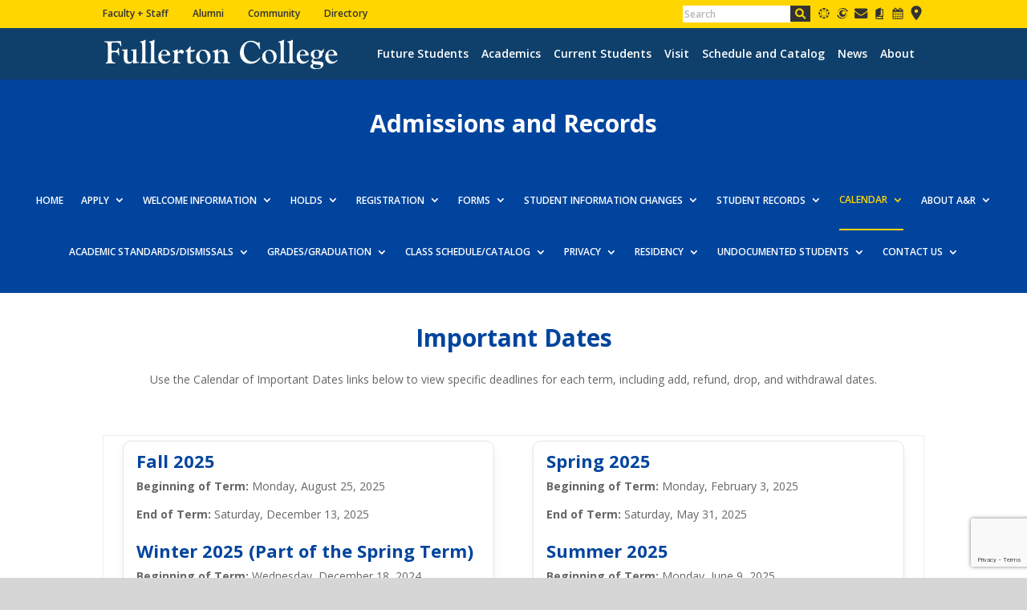

--- FILE ---
content_type: text/html; charset=UTF-8
request_url: https://admissions.fullcoll.edu/important-dates/
body_size: 23844
content:
<!DOCTYPE html>

<!--[if IE 6]>
<html id="ie6" lang="en-US">
<![endif]-->
<!--[if IE 7]>
<html id="ie7" lang="en-US">
<![endif]-->
<!--[if IE 8]>
<html id="ie8" lang="en-US">
<![endif]-->
<!--[if !(IE 6) | !(IE 7) | !(IE 8)  ]><!-->
<html lang="en-US">
<!--<![endif]-->

<head>
    <meta charset="UTF-8" />
            
    <meta http-equiv="X-UA-Compatible" content="IE=edge">
    <link rel="pingback" href="https://admissions.fullcoll.edu/xmlrpc.php" />
    <link rel="shortcut icon" href="https://fcwebcontent.fullcoll.edu/wp-content/uploads/2024/05/sealBlue.png">
    <link rel="stylesheet" href="https://cdnjs.cloudflare.com/ajax/libs/font-awesome/6.0.0-beta3/css/all.min.css">
    <link href="https://fonts.googleapis.com/css?family=Open+Sans:400,600,800" rel="stylesheet">

        <!--[if lt IE 9]>
	<script src="https://admissions.fullcoll.edu/wp-content/themes/Divi/js/html5.js" type="text/javascript"></script>
	<![endif]-->

    <script type="text/javascript">
        document.documentElement.className = 'js';
    </script>
    <style>


    </style>
    <title>Important Dates | Admissions and Records</title>
<meta name='robots' content='max-image-preview:large' />
<link rel='dns-prefetch' href='//www.googletagmanager.com' />
<link rel='dns-prefetch' href='//fonts.googleapis.com' />
<link rel="alternate" type="application/rss+xml" title="Admissions and Records &raquo; Feed" href="https://admissions.fullcoll.edu/feed/" />
<meta content="Fullerton College Main v.0.0.1" name="generator"/><style id='wp-block-library-theme-inline-css' type='text/css'>
.wp-block-audio :where(figcaption){color:#555;font-size:13px;text-align:center}.is-dark-theme .wp-block-audio :where(figcaption){color:#ffffffa6}.wp-block-audio{margin:0 0 1em}.wp-block-code{border:1px solid #ccc;border-radius:4px;font-family:Menlo,Consolas,monaco,monospace;padding:.8em 1em}.wp-block-embed :where(figcaption){color:#555;font-size:13px;text-align:center}.is-dark-theme .wp-block-embed :where(figcaption){color:#ffffffa6}.wp-block-embed{margin:0 0 1em}.blocks-gallery-caption{color:#555;font-size:13px;text-align:center}.is-dark-theme .blocks-gallery-caption{color:#ffffffa6}:root :where(.wp-block-image figcaption){color:#555;font-size:13px;text-align:center}.is-dark-theme :root :where(.wp-block-image figcaption){color:#ffffffa6}.wp-block-image{margin:0 0 1em}.wp-block-pullquote{border-bottom:4px solid;border-top:4px solid;color:currentColor;margin-bottom:1.75em}.wp-block-pullquote cite,.wp-block-pullquote footer,.wp-block-pullquote__citation{color:currentColor;font-size:.8125em;font-style:normal;text-transform:uppercase}.wp-block-quote{border-left:.25em solid;margin:0 0 1.75em;padding-left:1em}.wp-block-quote cite,.wp-block-quote footer{color:currentColor;font-size:.8125em;font-style:normal;position:relative}.wp-block-quote:where(.has-text-align-right){border-left:none;border-right:.25em solid;padding-left:0;padding-right:1em}.wp-block-quote:where(.has-text-align-center){border:none;padding-left:0}.wp-block-quote.is-large,.wp-block-quote.is-style-large,.wp-block-quote:where(.is-style-plain){border:none}.wp-block-search .wp-block-search__label{font-weight:700}.wp-block-search__button{border:1px solid #ccc;padding:.375em .625em}:where(.wp-block-group.has-background){padding:1.25em 2.375em}.wp-block-separator.has-css-opacity{opacity:.4}.wp-block-separator{border:none;border-bottom:2px solid;margin-left:auto;margin-right:auto}.wp-block-separator.has-alpha-channel-opacity{opacity:1}.wp-block-separator:not(.is-style-wide):not(.is-style-dots){width:100px}.wp-block-separator.has-background:not(.is-style-dots){border-bottom:none;height:1px}.wp-block-separator.has-background:not(.is-style-wide):not(.is-style-dots){height:2px}.wp-block-table{margin:0 0 1em}.wp-block-table td,.wp-block-table th{word-break:normal}.wp-block-table :where(figcaption){color:#555;font-size:13px;text-align:center}.is-dark-theme .wp-block-table :where(figcaption){color:#ffffffa6}.wp-block-video :where(figcaption){color:#555;font-size:13px;text-align:center}.is-dark-theme .wp-block-video :where(figcaption){color:#ffffffa6}.wp-block-video{margin:0 0 1em}:root :where(.wp-block-template-part.has-background){margin-bottom:0;margin-top:0;padding:1.25em 2.375em}
.menu li.et-hover>ul,.nav li.et-hover>ul{visibility:visible!important;opacity:1!important}.da11y-submenu-show{visibility:visible!important}
.keyboard-outline{outline-style:solid!important;outline-width:2px!important;-webkit-transition:none!important;transition:none!important}a[role=tab].keyboard-outline,button:active.keyboard-outline,button:focus.keyboard-outline,input:active.keyboard-outline,input:focus.keyboard-outline{outline-offset:-5px}.et-search-form input:focus.keyboard-outline{padding-left:15px;padding-right:15px}.et_pb_tab{-webkit-animation:none!important;animation:none!important}.et_pb_scroll_top.et-visible:focus{outline-width:2px;outline-style:solid;outline-color:Highlight}@media (-webkit-min-device-pixel-ratio:0){.et_pb_scroll_top.et-visible:focus{outline-color:-webkit-focus-ring-color;outline-style:auto}}
.et_pb_contact_form_label,.et_pb_search .screen-reader-text,.et_pb_social_media_follow_network_name,.widget_search .screen-reader-text{display:block!important}.da11y-screen-reader-text,.et_pb_contact_form_label,.et_pb_search .screen-reader-text,.et_pb_social_media_follow_network_name,.widget_search .screen-reader-text{clip:rect(1px,1px,1px,1px);position:absolute!important;height:1px;width:1px;overflow:hidden;text-shadow:none;text-transform:none;letter-spacing:normal;line-height:normal;font-family:-apple-system,BlinkMacSystemFont,Segoe UI,Roboto,Oxygen-Sans,Ubuntu,Cantarell,Helvetica Neue,sans-serif;font-size:1em;font-weight:600;-webkit-font-smoothing:subpixel-antialiased}.da11y-screen-reader-text:focus{background:#f1f1f1;color:#00547a;-webkit-box-shadow:0 0 2px 2px rgba(0,0,0,.6);box-shadow:0 0 2px 2px rgba(0,0,0,.6);clip:auto!important;display:block;height:auto;left:5px;padding:15px 23px 14px;text-decoration:none;top:7px;width:auto;z-index:1000000}
</style>
<link rel='stylesheet' id='wp-components-css' href='https://admissions.fullcoll.edu/wp-includes/css/dist/components/style.min.css?ver=07accd3b5fb734b3c230df09e85bb392' type='text/css' media='all' />
<link rel='stylesheet' id='wp-preferences-css' href='https://admissions.fullcoll.edu/wp-includes/css/dist/preferences/style.min.css?ver=07accd3b5fb734b3c230df09e85bb392' type='text/css' media='all' />
<link rel='stylesheet' id='wp-block-editor-css' href='https://admissions.fullcoll.edu/wp-includes/css/dist/block-editor/style.min.css?ver=07accd3b5fb734b3c230df09e85bb392' type='text/css' media='all' />
<link rel='stylesheet' id='popup-maker-block-library-style-css' href='https://admissions.fullcoll.edu/wp-content/plugins/popup-maker/dist/packages/block-library-style.css?ver=dbea705cfafe089d65f1' type='text/css' media='all' />
<style id='global-styles-inline-css' type='text/css'>
:root{--wp--preset--aspect-ratio--square: 1;--wp--preset--aspect-ratio--4-3: 4/3;--wp--preset--aspect-ratio--3-4: 3/4;--wp--preset--aspect-ratio--3-2: 3/2;--wp--preset--aspect-ratio--2-3: 2/3;--wp--preset--aspect-ratio--16-9: 16/9;--wp--preset--aspect-ratio--9-16: 9/16;--wp--preset--color--black: #000000;--wp--preset--color--cyan-bluish-gray: #abb8c3;--wp--preset--color--white: #ffffff;--wp--preset--color--pale-pink: #f78da7;--wp--preset--color--vivid-red: #cf2e2e;--wp--preset--color--luminous-vivid-orange: #ff6900;--wp--preset--color--luminous-vivid-amber: #fcb900;--wp--preset--color--light-green-cyan: #7bdcb5;--wp--preset--color--vivid-green-cyan: #00d084;--wp--preset--color--pale-cyan-blue: #8ed1fc;--wp--preset--color--vivid-cyan-blue: #0693e3;--wp--preset--color--vivid-purple: #9b51e0;--wp--preset--gradient--vivid-cyan-blue-to-vivid-purple: linear-gradient(135deg,rgba(6,147,227,1) 0%,rgb(155,81,224) 100%);--wp--preset--gradient--light-green-cyan-to-vivid-green-cyan: linear-gradient(135deg,rgb(122,220,180) 0%,rgb(0,208,130) 100%);--wp--preset--gradient--luminous-vivid-amber-to-luminous-vivid-orange: linear-gradient(135deg,rgba(252,185,0,1) 0%,rgba(255,105,0,1) 100%);--wp--preset--gradient--luminous-vivid-orange-to-vivid-red: linear-gradient(135deg,rgba(255,105,0,1) 0%,rgb(207,46,46) 100%);--wp--preset--gradient--very-light-gray-to-cyan-bluish-gray: linear-gradient(135deg,rgb(238,238,238) 0%,rgb(169,184,195) 100%);--wp--preset--gradient--cool-to-warm-spectrum: linear-gradient(135deg,rgb(74,234,220) 0%,rgb(151,120,209) 20%,rgb(207,42,186) 40%,rgb(238,44,130) 60%,rgb(251,105,98) 80%,rgb(254,248,76) 100%);--wp--preset--gradient--blush-light-purple: linear-gradient(135deg,rgb(255,206,236) 0%,rgb(152,150,240) 100%);--wp--preset--gradient--blush-bordeaux: linear-gradient(135deg,rgb(254,205,165) 0%,rgb(254,45,45) 50%,rgb(107,0,62) 100%);--wp--preset--gradient--luminous-dusk: linear-gradient(135deg,rgb(255,203,112) 0%,rgb(199,81,192) 50%,rgb(65,88,208) 100%);--wp--preset--gradient--pale-ocean: linear-gradient(135deg,rgb(255,245,203) 0%,rgb(182,227,212) 50%,rgb(51,167,181) 100%);--wp--preset--gradient--electric-grass: linear-gradient(135deg,rgb(202,248,128) 0%,rgb(113,206,126) 100%);--wp--preset--gradient--midnight: linear-gradient(135deg,rgb(2,3,129) 0%,rgb(40,116,252) 100%);--wp--preset--font-size--small: 13px;--wp--preset--font-size--medium: 20px;--wp--preset--font-size--large: 36px;--wp--preset--font-size--x-large: 42px;--wp--preset--spacing--20: 0.44rem;--wp--preset--spacing--30: 0.67rem;--wp--preset--spacing--40: 1rem;--wp--preset--spacing--50: 1.5rem;--wp--preset--spacing--60: 2.25rem;--wp--preset--spacing--70: 3.38rem;--wp--preset--spacing--80: 5.06rem;--wp--preset--shadow--natural: 6px 6px 9px rgba(0, 0, 0, 0.2);--wp--preset--shadow--deep: 12px 12px 50px rgba(0, 0, 0, 0.4);--wp--preset--shadow--sharp: 6px 6px 0px rgba(0, 0, 0, 0.2);--wp--preset--shadow--outlined: 6px 6px 0px -3px rgba(255, 255, 255, 1), 6px 6px rgba(0, 0, 0, 1);--wp--preset--shadow--crisp: 6px 6px 0px rgba(0, 0, 0, 1);}:root { --wp--style--global--content-size: 823px;--wp--style--global--wide-size: 1080px; }:where(body) { margin: 0; }.wp-site-blocks > .alignleft { float: left; margin-right: 2em; }.wp-site-blocks > .alignright { float: right; margin-left: 2em; }.wp-site-blocks > .aligncenter { justify-content: center; margin-left: auto; margin-right: auto; }:where(.is-layout-flex){gap: 0.5em;}:where(.is-layout-grid){gap: 0.5em;}.is-layout-flow > .alignleft{float: left;margin-inline-start: 0;margin-inline-end: 2em;}.is-layout-flow > .alignright{float: right;margin-inline-start: 2em;margin-inline-end: 0;}.is-layout-flow > .aligncenter{margin-left: auto !important;margin-right: auto !important;}.is-layout-constrained > .alignleft{float: left;margin-inline-start: 0;margin-inline-end: 2em;}.is-layout-constrained > .alignright{float: right;margin-inline-start: 2em;margin-inline-end: 0;}.is-layout-constrained > .aligncenter{margin-left: auto !important;margin-right: auto !important;}.is-layout-constrained > :where(:not(.alignleft):not(.alignright):not(.alignfull)){max-width: var(--wp--style--global--content-size);margin-left: auto !important;margin-right: auto !important;}.is-layout-constrained > .alignwide{max-width: var(--wp--style--global--wide-size);}body .is-layout-flex{display: flex;}.is-layout-flex{flex-wrap: wrap;align-items: center;}.is-layout-flex > :is(*, div){margin: 0;}body .is-layout-grid{display: grid;}.is-layout-grid > :is(*, div){margin: 0;}body{padding-top: 0px;padding-right: 0px;padding-bottom: 0px;padding-left: 0px;}:root :where(.wp-element-button, .wp-block-button__link){background-color: #32373c;border-width: 0;color: #fff;font-family: inherit;font-size: inherit;line-height: inherit;padding: calc(0.667em + 2px) calc(1.333em + 2px);text-decoration: none;}.has-black-color{color: var(--wp--preset--color--black) !important;}.has-cyan-bluish-gray-color{color: var(--wp--preset--color--cyan-bluish-gray) !important;}.has-white-color{color: var(--wp--preset--color--white) !important;}.has-pale-pink-color{color: var(--wp--preset--color--pale-pink) !important;}.has-vivid-red-color{color: var(--wp--preset--color--vivid-red) !important;}.has-luminous-vivid-orange-color{color: var(--wp--preset--color--luminous-vivid-orange) !important;}.has-luminous-vivid-amber-color{color: var(--wp--preset--color--luminous-vivid-amber) !important;}.has-light-green-cyan-color{color: var(--wp--preset--color--light-green-cyan) !important;}.has-vivid-green-cyan-color{color: var(--wp--preset--color--vivid-green-cyan) !important;}.has-pale-cyan-blue-color{color: var(--wp--preset--color--pale-cyan-blue) !important;}.has-vivid-cyan-blue-color{color: var(--wp--preset--color--vivid-cyan-blue) !important;}.has-vivid-purple-color{color: var(--wp--preset--color--vivid-purple) !important;}.has-black-background-color{background-color: var(--wp--preset--color--black) !important;}.has-cyan-bluish-gray-background-color{background-color: var(--wp--preset--color--cyan-bluish-gray) !important;}.has-white-background-color{background-color: var(--wp--preset--color--white) !important;}.has-pale-pink-background-color{background-color: var(--wp--preset--color--pale-pink) !important;}.has-vivid-red-background-color{background-color: var(--wp--preset--color--vivid-red) !important;}.has-luminous-vivid-orange-background-color{background-color: var(--wp--preset--color--luminous-vivid-orange) !important;}.has-luminous-vivid-amber-background-color{background-color: var(--wp--preset--color--luminous-vivid-amber) !important;}.has-light-green-cyan-background-color{background-color: var(--wp--preset--color--light-green-cyan) !important;}.has-vivid-green-cyan-background-color{background-color: var(--wp--preset--color--vivid-green-cyan) !important;}.has-pale-cyan-blue-background-color{background-color: var(--wp--preset--color--pale-cyan-blue) !important;}.has-vivid-cyan-blue-background-color{background-color: var(--wp--preset--color--vivid-cyan-blue) !important;}.has-vivid-purple-background-color{background-color: var(--wp--preset--color--vivid-purple) !important;}.has-black-border-color{border-color: var(--wp--preset--color--black) !important;}.has-cyan-bluish-gray-border-color{border-color: var(--wp--preset--color--cyan-bluish-gray) !important;}.has-white-border-color{border-color: var(--wp--preset--color--white) !important;}.has-pale-pink-border-color{border-color: var(--wp--preset--color--pale-pink) !important;}.has-vivid-red-border-color{border-color: var(--wp--preset--color--vivid-red) !important;}.has-luminous-vivid-orange-border-color{border-color: var(--wp--preset--color--luminous-vivid-orange) !important;}.has-luminous-vivid-amber-border-color{border-color: var(--wp--preset--color--luminous-vivid-amber) !important;}.has-light-green-cyan-border-color{border-color: var(--wp--preset--color--light-green-cyan) !important;}.has-vivid-green-cyan-border-color{border-color: var(--wp--preset--color--vivid-green-cyan) !important;}.has-pale-cyan-blue-border-color{border-color: var(--wp--preset--color--pale-cyan-blue) !important;}.has-vivid-cyan-blue-border-color{border-color: var(--wp--preset--color--vivid-cyan-blue) !important;}.has-vivid-purple-border-color{border-color: var(--wp--preset--color--vivid-purple) !important;}.has-vivid-cyan-blue-to-vivid-purple-gradient-background{background: var(--wp--preset--gradient--vivid-cyan-blue-to-vivid-purple) !important;}.has-light-green-cyan-to-vivid-green-cyan-gradient-background{background: var(--wp--preset--gradient--light-green-cyan-to-vivid-green-cyan) !important;}.has-luminous-vivid-amber-to-luminous-vivid-orange-gradient-background{background: var(--wp--preset--gradient--luminous-vivid-amber-to-luminous-vivid-orange) !important;}.has-luminous-vivid-orange-to-vivid-red-gradient-background{background: var(--wp--preset--gradient--luminous-vivid-orange-to-vivid-red) !important;}.has-very-light-gray-to-cyan-bluish-gray-gradient-background{background: var(--wp--preset--gradient--very-light-gray-to-cyan-bluish-gray) !important;}.has-cool-to-warm-spectrum-gradient-background{background: var(--wp--preset--gradient--cool-to-warm-spectrum) !important;}.has-blush-light-purple-gradient-background{background: var(--wp--preset--gradient--blush-light-purple) !important;}.has-blush-bordeaux-gradient-background{background: var(--wp--preset--gradient--blush-bordeaux) !important;}.has-luminous-dusk-gradient-background{background: var(--wp--preset--gradient--luminous-dusk) !important;}.has-pale-ocean-gradient-background{background: var(--wp--preset--gradient--pale-ocean) !important;}.has-electric-grass-gradient-background{background: var(--wp--preset--gradient--electric-grass) !important;}.has-midnight-gradient-background{background: var(--wp--preset--gradient--midnight) !important;}.has-small-font-size{font-size: var(--wp--preset--font-size--small) !important;}.has-medium-font-size{font-size: var(--wp--preset--font-size--medium) !important;}.has-large-font-size{font-size: var(--wp--preset--font-size--large) !important;}.has-x-large-font-size{font-size: var(--wp--preset--font-size--x-large) !important;}
:where(.wp-block-post-template.is-layout-flex){gap: 1.25em;}:where(.wp-block-post-template.is-layout-grid){gap: 1.25em;}
:where(.wp-block-columns.is-layout-flex){gap: 2em;}:where(.wp-block-columns.is-layout-grid){gap: 2em;}
:root :where(.wp-block-pullquote){font-size: 1.5em;line-height: 1.6;}
</style>
<link rel='stylesheet' id='wpa-style-css' href='https://admissions.fullcoll.edu/wp-content/plugins/wp-accessibility/css/wpa-style.css?ver=2.3.1' type='text/css' media='all' />
<style id='wpa-style-inline-css' type='text/css'>

.wpa-hide-ltr#skiplinks a, .wpa-hide-ltr#skiplinks a:hover, .wpa-hide-ltr#skiplinks a:visited {
	
}
.wpa-hide-ltr#skiplinks a:active,  .wpa-hide-ltr#skiplinks a:focus {
	
}
	:root { --admin-bar-top : 7px; }
</style>
<link rel='stylesheet' id='contact-form-7-css' href='https://admissions.fullcoll.edu/wp-content/plugins/contact-form-7/includes/css/styles.css?ver=6.1.4' type='text/css' media='all' />
<link rel='stylesheet' id='et-divi-open-sans-css' href='https://fonts.googleapis.com/css?family=Open+Sans:300italic,400italic,600italic,700italic,800italic,400,300,600,700,800&#038;subset=cyrillic,cyrillic-ext,greek,greek-ext,hebrew,latin,latin-ext,vietnamese&#038;display=swap' type='text/css' media='all' />
<link rel='stylesheet' id='dashicons-css' href='https://admissions.fullcoll.edu/wp-includes/css/dashicons.min.css?ver=07accd3b5fb734b3c230df09e85bb392' type='text/css' media='all' />
<link rel='stylesheet' id='my-calendar-lists-css' href='https://admissions.fullcoll.edu/wp-content/plugins/my-calendar/css/list-presets.css?ver=3.7.1' type='text/css' media='all' />
<link rel='stylesheet' id='my-calendar-reset-css' href='https://admissions.fullcoll.edu/wp-content/plugins/my-calendar/css/reset.css?ver=3.7.1' type='text/css' media='all' />
<link rel='stylesheet' id='my-calendar-style-css' href='https://admissions.fullcoll.edu/wp-content/plugins/my-calendar/styles/twentytwenty.css?ver=3.7.1-twentytwenty-css' type='text/css' media='all' />
<style id='my-calendar-style-inline-css' type='text/css'>

/* Styles by My Calendar - Joe Dolson https://www.joedolson.com/ */

.my-calendar-modal .event-title svg { background-color: #ffffcc; padding: 3px; }
.mc-main .mc_general .event-title, .mc-main .mc_general .event-title a { background: #ffffcc !important; color: #000000 !important; }
.mc-main .mc_general .event-title button { background: #ffffcc !important; color: #000000 !important; }
.mc-main span.mc_general { color: #ffffcc; }
.mc-main .mc_general .event-title a:hover, .mc-main .mc_general .event-title a:focus { background: #ffffff !important;}
.mc-main .mc_general .event-title button:hover, .mc-main .mc_general .event-title button:focus { background: #ffffff !important;}
.mc-main, .mc-event, .my-calendar-modal, .my-calendar-modal-overlay, .mc-event-list {--primary-dark: #313233; --primary-light: #fff; --secondary-light: #fff; --secondary-dark: #000; --highlight-dark: #666; --highlight-light: #efefef; --close-button: #b32d2e; --search-highlight-bg: #f5e6ab; --main-background: transparent; --main-color: inherit; --navbar-background: transparent; --nav-button-bg: #fff; --nav-button-color: #313233; --nav-button-border: #313233; --nav-input-border: #313233; --nav-input-background: #fff; --nav-input-color: #313233; --grid-cell-border: #0000001f; --grid-header-border: #313233; --grid-header-color: #313233; --grid-weekend-color: #313233; --grid-header-bg: transparent; --grid-weekend-bg: transparent; --grid-cell-background: transparent; --current-day-border: #313233; --current-day-color: #313233; --current-day-bg: transparent; --date-has-events-bg: #313233; --date-has-events-color: #f6f7f7; --calendar-heading: clamp( 1.125rem, 24px, 2.5rem ); --event-title: clamp( 1.25rem, 24px, 2.5rem ); --grid-date: 16px; --grid-date-heading: clamp( .75rem, 16px, 1.5rem ); --modal-title: 1.5rem; --navigation-controls: clamp( .75rem, 16px, 1.5rem ); --card-heading: 1.125rem; --list-date: 1.25rem; --author-card: clamp( .75rem, 14px, 1.5rem); --single-event-title: clamp( 1.25rem, 24px, 2.5rem ); --mini-time-text: clamp( .75rem, 14px 1.25rem ); --list-event-date: 1.25rem; --list-event-title: 1.2rem; --grid-max-width: 1260px; --main-margin: 0 auto; --list-preset-border-color: #000000; --list-preset-stripe-background: rgba( 0,0,0,.04 ); --list-preset-date-badge-background: #000; --list-preset-date-badge-color: #fff; --list-preset-background: transparent; --category-mc_general: #ffffcc; }
</style>
<link rel='stylesheet' id='divi-style-parent-css' href='https://admissions.fullcoll.edu/wp-content/themes/Divi/style-static.min.css?ver=4.27.5' type='text/css' media='all' />
<link rel='stylesheet' id='divi-style-pum-css' href='https://admissions.fullcoll.edu/wp-content/themes/DiviFC-child/style.css?ver=4.27.5' type='text/css' media='all' />
<script type="text/javascript" src="https://admissions.fullcoll.edu/wp-includes/js/jquery/jquery.min.js?ver=3.7.1" id="jquery-core-js"></script>
<script type="text/javascript" src="https://admissions.fullcoll.edu/wp-includes/js/jquery/jquery-migrate.min.js?ver=3.4.1" id="jquery-migrate-js"></script>

<!-- Google tag (gtag.js) snippet added by Site Kit -->
<!-- Google Analytics snippet added by Site Kit -->
<script type="text/javascript" src="https://www.googletagmanager.com/gtag/js?id=GT-K52XM72" id="google_gtagjs-js" async></script>
<script type="text/javascript" id="google_gtagjs-js-after">
/* <![CDATA[ */
window.dataLayer = window.dataLayer || [];function gtag(){dataLayer.push(arguments);}
gtag("set","linker",{"domains":["admissions.fullcoll.edu"]});
gtag("js", new Date());
gtag("set", "developer_id.dZTNiMT", true);
gtag("config", "GT-K52XM72");
/* ]]> */
</script>
<link rel="https://api.w.org/" href="https://admissions.fullcoll.edu/wp-json/" /><link rel="alternate" title="JSON" type="application/json" href="https://admissions.fullcoll.edu/wp-json/wp/v2/pages/750" /><link rel="EditURI" type="application/rsd+xml" title="RSD" href="https://admissions.fullcoll.edu/xmlrpc.php?rsd" />

<link rel="canonical" href="https://admissions.fullcoll.edu/important-dates/" />
<link rel='shortlink' href='https://admissions.fullcoll.edu/?p=750' />
<link rel="alternate" title="oEmbed (JSON)" type="application/json+oembed" href="https://admissions.fullcoll.edu/wp-json/oembed/1.0/embed?url=https%3A%2F%2Fadmissions.fullcoll.edu%2Fimportant-dates%2F" />
<link rel="alternate" title="oEmbed (XML)" type="text/xml+oembed" href="https://admissions.fullcoll.edu/wp-json/oembed/1.0/embed?url=https%3A%2F%2Fadmissions.fullcoll.edu%2Fimportant-dates%2F&#038;format=xml" />
<meta name="viewport" content="width=device-width, initial-scale=1.0" /><meta name="generator" content="Site Kit by Google 1.171.0" />		<script type="text/javascript">
				(function(c,l,a,r,i,t,y){
					c[a]=c[a]||function(){(c[a].q=c[a].q||[]).push(arguments)};t=l.createElement(r);t.async=1;
					t.src="https://www.clarity.ms/tag/"+i+"?ref=wordpress";y=l.getElementsByTagName(r)[0];y.parentNode.insertBefore(t,y);
				})(window, document, "clarity", "script", "kqy7es9at7");
		</script>
		<script type="text/javascript" src="//cdn.rlets.com/capture_configs/6da/820/666/24c4e5b81440f3e3b759256.js" async="async"></script>

<!-- Mobile Menu Improvements -->
<script>
(function($) {
  'use strict';
  
  var menuInitialized = false;
  
  function initMobileMenu() {
    if (menuInitialized) return;
    menuInitialized = true;
    
    try {
      console.log('Init mobile menu');
      
      // Hide all submenus
      $('.et_mobile_menu .sub-menu, #mobile_menu1 .sub-menu').removeClass('fc-open');
      
      // Add + icons
      $('.et_mobile_menu .menu-item-has-children > a, #mobile_menu1 .menu-item-has-children > a').each(function() {
        if (!$(this).find('.fc-toggle').length) {
          $(this).append('<span class="fc-toggle">+</span>');
        }
      });
      
      // CRITICAL: Attach handler directly to toggle icons with aggressive event stopping
      $('.fc-toggle').on('click', function(e) {
        if (e.stopPropagation) e.stopPropagation();
        if (e.stopImmediatePropagation) e.stopImmediatePropagation();
        if (e.preventDefault) e.preventDefault();
        e.cancelBubble = true;
        e.returnValue = false;
        
        var $toggle = $(this);
        var $link = $toggle.parent('a');
        var $li = $link.parent('li.menu-item-has-children');
        var $submenu = $li.find('> .sub-menu');
        
        if ($submenu.length) {
          var isOpen = $submenu.hasClass('fc-open');
          
          if (isOpen) {
            $submenu.removeClass('fc-open');
            $toggle.text('+');
            $submenu.find('.sub-menu').removeClass('fc-open');
            $submenu.find('.fc-toggle').text('+');
          } else {
            $submenu.addClass('fc-open');
            $toggle.text('−');
          }
        }
        
        return false;
      });
      
      console.log('Mobile menu ready');
    } catch(e) {
      console.error('Init error:', e);
    }
  }
  
  $(document).ready(function() {
    setTimeout(initMobileMenu, 200);
  });
  
})(jQuery);
</script>

<style>
/* ===== HIDE MOBILE OVERLAY ON DESKTOP ===== */
.mobileOverlay {
  display: none !important;
}

.mobileOverlay.opened {
  display: block !important;
}

/* ===== DEPARTMENT SUBMENU STYLES ===== */

body .et_mobile_menu .sub-menu,
body #mobile_menu1 .sub-menu {
  display: none !important;
}

body .et_mobile_menu .sub-menu.fc-open,
body #mobile_menu1 .sub-menu.fc-open {
  display: block !important;
}

.fc-toggle {
  display: inline-block;
  float: right;
  color: #FFD600 !important;
  font-weight: bold;
  font-size: 24px;
  line-height: 1;
  padding: 8px 12px;
  margin: -8px -12px -8px 8px;
  cursor: pointer;
  user-select: none;
  position: relative;
  z-index: 100;
}

.fc-toggle:hover {
  opacity: 0.7;
}

.et_mobile_menu .sub-menu a {
  padding-left: 40px !important;
  background: rgba(0, 0, 0, 0.1) !important;
}

.et_mobile_menu .sub-menu .sub-menu a {
  padding-left: 60px !important;
  background: rgba(0, 0, 0, 0.2) !important;
}

.et_mobile_menu {
  max-height: 70vh;
  overflow-y: auto;
  -webkit-overflow-scrolling: touch;
}

.et_mobile_menu li {
  border-bottom: 1px solid rgba(255, 255, 255, 0.1);
}

.et_mobile_menu a {
  padding: 16px 20px !important;
  font-size: 16px !important;
  display: block !important;
}

.et_mobile_menu .current-menu-item > a {
  background: rgba(255, 214, 0, 0.15) !important;
  border-left: 4px solid #FFD600;
}

/* ===== MOBILE OVERLAY MENU FIXES (Main Site Menu) ===== */

.mobileOverlay #mobile_menu {
  display: flex !important;
  flex-direction: column !important;
}

.mobileOverlay .mobile_online {
  display: flex !important;
  justify-content: center !important;
  align-items: center !important;
  gap: 12px !important;
  padding: 15px 10px !important;
  background: #0F406B !important;
  border-bottom: 1px solid rgba(255, 255, 255, 0.2) !important;
  flex-wrap: nowrap !important;
  position: relative !important;
  width: 100% !important;
  box-sizing: border-box !important;
  order: 1;
}

.mobileOverlay .mobile_online a {
  display: inline-flex !important;
  align-items: center !important;
  justify-content: center !important;
  padding: 5px !important;
  position: static !important;
  float: none !important;
  background: transparent !important;
  border: none !important;
}

.mobileOverlay .mobile_online img,
.mobileOverlay .mobile_online img.onlineServices,
.mobileOverlay .mobile_online img.svg {
  width: 22px !important;
  height: 22px !important;
  max-width: 22px !important;
  max-height: 22px !important;
  display: block !important;
  position: static !important;
  float: none !important;
  margin: 0 !important;
}

.mobileOverlay .mobile_search {
  padding: 20px 25px !important;
  background: #0F406B !important;
  border-bottom: 1px solid rgba(255, 255, 255, 0.2) !important;
  position: relative !important;
  order: 2;
  display: block !important;
  width: 100% !important;
  box-sizing: border-box !important;
  min-height: 70px !important;
  z-index: 10 !important;
}

.mobileOverlay .mobile_search form {
  display: flex !important;
  align-items: center !important;
  width: 100% !important;
  position: relative !important;
  z-index: 11 !important;
}

.mobileOverlay .mobile_search input[type="text"] {
  flex: 1 !important;
  padding: 12px 18px !important;
  font-size: 16px !important;
  border: none !important;
  background: #fff !important;
  color: #333 !important;
  min-height: 46px !important;
  box-sizing: border-box !important;
  border-radius: 3px 0 0 3px !important;
}

.mobileOverlay .mobile_search button,
.mobileOverlay .mobile_search .searchIcon {
  background: #333 !important;
  color: #fff !important;
  border: none !important;
  padding: 12px 18px !important;
  min-height: 46px !important;
  cursor: pointer !important;
  border-radius: 0 3px 3px 0 !important;
}

.mobileOverlay .mobile_search img,
.mobileOverlay .nav_menu_blocks img,
.mobileOverlay .sub_nav_menu_blocks img {
  display: none !important;
}

.mobileOverlay .nav_menu_blocks {
  clear: both !important;
  position: relative !important;
  order: 3;
}

.mobileOverlay .sub_nav_menu_blocks {
  clear: both !important;
  position: relative !important;
  order: 4;
}

.mobileOverlay .nav_menu_blocks ul,
.mobileOverlay .sub_nav_menu_blocks ul {
  list-style: none !important;
  margin: 0 !important;
  padding: 0 !important;
}

.mobileOverlay .nav_menu_blocks li,
.mobileOverlay .sub_nav_menu_blocks li {
  margin: 0 !important;
  padding: 0 !important;
}

.mobileOverlay .nav_menu_blocks li a {
  display: block !important;
  padding: 15px 20px !important;
  color: #0F406B !important;
  background: #FFD600 !important;
  text-decoration: none !important;
  font-weight: 700 !important;
  text-transform: uppercase !important;
  text-align: center !important;
  border-bottom: 2px solid #0F406B !important;
}

.mobileOverlay .sub_nav_menu_blocks li a {
  display: block !important;
  padding: 15px 20px !important;
  background: #0F406B !important;
  color: #fff !important;
  text-decoration: none !important;
  font-weight: 600 !important;
  text-align: center !important;
  border-bottom: 1px solid rgba(255, 255, 255, 0.1) !important;
}

.mobileOverlay .nav_menu_blocks li a:hover,
.mobileOverlay .sub_nav_menu_blocks li a:hover {
  opacity: 0.9;
}
</style><link rel="icon" href="https://admissions.fullcoll.edu/wp-content/uploads/sites/44/2020/01/cropped-sealBlue-e1578079426197-32x32.png" sizes="32x32" />
<link rel="icon" href="https://admissions.fullcoll.edu/wp-content/uploads/sites/44/2020/01/cropped-sealBlue-e1578079426197-192x192.png" sizes="192x192" />
<link rel="apple-touch-icon" href="https://admissions.fullcoll.edu/wp-content/uploads/sites/44/2020/01/cropped-sealBlue-e1578079426197-180x180.png" />
<meta name="msapplication-TileImage" content="https://admissions.fullcoll.edu/wp-content/uploads/sites/44/2020/01/cropped-sealBlue-e1578079426197-270x270.png" />
<link rel="stylesheet" id="et-divi-customizer-global-cached-inline-styles" href="https://admissions.fullcoll.edu/wp-content/et-cache/1/44/global/et-divi-customizer-global.min.css?ver=1765575471" />    <script type="text/javascript">
        jQuery(document).ready(function() {
            jQuery(".mobile_menu_bar-2").click(function() {
                return jQuery(".mobile_nav").hasClass("closed") ?
                    (
                        jQuery("#pageContain").removeClass("closed").addClass("opened"),
                        jQuery(".mobileOverlay").removeClass("closed").addClass("opened"),
                        jQuery(".mobile_nav").removeClass("closed").addClass("opened"),
                        jQuery(".mobile_menu_bar-2").attr('aria-expanded', true),
                        jQuery(".mobile_menu").attr('aria-hidden', false),
                        jQuery(".et-secondary-nav").attr('aria-hidden', true),
                        jQuery("#top-header").attr('aria-hidden', true),
                        jQuery("#top-menu-nav").attr('aria-hidden', true)
                    ) :
                    (
                        jQuery("#pageContain").removeClass("opened").addClass("closed"),
                        jQuery(".mobileOverlay").removeClass("opened").addClass("closed"),
                        jQuery(".mobile_nav").removeClass("opened").addClass("closed"),
                        jQuery(".mobile_menu").attr('aria-hidden', true),
                        jQuery(".mobile_menu_bar-2").attr('aria-expanded', false),
                        jQuery("#top-header").attr('aria-hidden', false),
                        jQuery("#top-menu-nav").attr('aria-hidden', false)
                    );
            });
        });
    </script>
</head>

<body class="wp-singular page-template-default page page-id-750 wp-theme-Divi wp-child-theme-DiviFC-child et_pb_button_helper_class et_non_fixed_nav et_show_nav et_secondary_nav_enabled et_secondary_nav_two_panels et_primary_nav_dropdown_animation_fade et_secondary_nav_dropdown_animation_fade et_header_style_left et_pb_footer_columns4 et_cover_background et_pb_gutter osx et_pb_gutters3 et_pb_pagebuilder_layout et_no_sidebar et_divi_theme et-db">
    <div id="page-container">
        <div id="top-header" role="navigation" aria-label="Secondary Navigation" style="background: #ffd600!important">
            <div class="container clearfix">
                <div id="et-info">
                    <!-- <ul id="et-secondary-nav" class="menu">
                        <li style="margin-right: 0"><a href="https://www.fullcoll.edu/staff">Faculty+Staff</a></li>
                        <li style="margin-right: 0"><a href="https://www.fullcoll.edu/alumni">Alumni</a></li>
                        <li style="margin-right: 0"><a href="https://www.fullcoll.edu/community">Community</a></li>
                        <li style="margin-right: 0"><a href="https://www.fullcoll.edu/directory" aria-label="Directory">Contact Us</a></li>
                    </ul> -->

                    <ul id="et-secondary-nav" class="menu"><li class="menu-item menu-item-type-custom menu-item-object-custom menu-item-560"><a href="https://www.fullcoll.edu/staff">Faculty + Staff</a></li>
<li class="menu-item menu-item-type-custom menu-item-object-custom menu-item-561"><a href="https://www.fullcoll.edu/alumni">Alumni</a></li>
<li class="menu-item menu-item-type-custom menu-item-object-custom menu-item-562"><a href="https://www.fullcoll.edu/community">Community</a></li>
<li class="menu-item menu-item-type-custom menu-item-object-custom menu-item-563"><a href="https://www.fullcoll.edu/directory">Directory</a></li>
</ul>

                </div> <!-- #et-info -->
                <div id="et-secondary-menu">
                    <div style="float: right;">
                        <a href="https://fullcoll.instructure.com/" target="_blank" aria-label="Canvas"><img src="https://admissions.fullcoll.edu/wp-content/themes/DiviFC-child/images/canvas.svg" alt="Canvas" title="Canvas" class="onlineServices svg" data-height-percentage="54" /></a>
                        <a href="https://mg.nocccd.edu" target="_blank" aria-label="myGateway"><img src="https://admissions.fullcoll.edu/wp-content/themes/DiviFC-child/images/myGateway.svg" alt="myGateway" title="myGateway" class="onlineServices svg" data-height-percentage="54" /></a>
                        <a href="https://fcnet.fullcoll.edu/campus-email/" target="_blank" aria-label="Email"><img src="https://admissions.fullcoll.edu/wp-content/themes/DiviFC-child/images/email.svg" alt="Email" title="Email" id="email" class="onlineServices svg" data-height-percentage="54" /></a>
                        <a href="https://library.fullcoll.edu" target="_blank" aria-label="Library"><img src="https://admissions.fullcoll.edu/wp-content/themes/DiviFC-child/images/book.svg" alt="Library" title="Library" class="onlineServices svg" data-height-percentage="54" /></a>
                        <a href="https://www.fullcoll.edu/calendar" aria-label="Calendar"><img src="https://admissions.fullcoll.edu/wp-content/themes/DiviFC-child/images/calendar.svg" alt="Calendar" title="Calendar" class="onlineServices svg" data-height-percentage="54" /></a>
                        <a href="https://fc.xtours.io/?skip=1" aria-label="Map"><img src="https://admissions.fullcoll.edu/wp-content/themes/DiviFC-child/images/map.svg" alt="Map" title="Map" class="onlineServices svg" data-height-percentage="54" style="height: 18px;" /></a>
                    </div>
                    <div style="float: left; padding-right: 10px" class="searchMenu">
                        <form method="get" action="https://www.fullcoll.edu/search_gcse/" class="et-search-form-fix">
  <input autocomplete="off" type="text" name="q" title="search" dir="ltr" spellcheck="false" placeholder="Search">
  <button type="submit" class="searchIcon"><span class="fa fa-search searchIcon"></span></button>
</form>                    </div>
                </div> <!-- #et-secondary-menu -->
            </div> <!-- .container -->
        </div> <!-- #top-header -->
        <header id="main-header" data-height-onload="66">
            <div class="container clearfix et_menu_container">
                <div class="logo_container">
                    <span class="logo_helper"></span>
                    <a href="https://www.fullcoll.edu">
                        <img src="https://admissions.fullcoll.edu/wp-content/themes/DiviFC-child/images/FC-logo.svg" alt="Fullerton College" id="logo" data-height-percentage="54" />
                    </a>
                </div>
                <div id="et-top-navigation" data-height="66" data-fixed-height="40" style="padding-left: 327px">
                    <nav id="top-menu-nav" aria-label="Primary Navigation">
                        <!-- <ul id="top-menu" class="nav">
                            <li><a href="https://www.fullcoll.edu/admissions">Future Students</a></li>
                            <li><a href="https://www.fullcoll.edu/academics">Academics</a></li>
                            <li><a href="https://www.fullcoll.edu/students">Current Students</a></li>
                            <li><a href="https://www.fullcoll.edu/visit">Visit</a></li>
                            <li><a href="https://www.fullcoll.edu/schedule">Catalog+Schedule</a></li>
                            <li><a href="https://news.fullcoll.edu/">News</a></li>
                            <li><a href="https://www.fullcoll.edu/about">About</a></li>
                        </ul> -->

                        <nav id="top-menu-nav" class="menu-primary-menu-container"><ul id="top-menu" class="nav"><li class="menu-item menu-item-type-custom menu-item-object-custom menu-item-553"><a href="https://www.fullcoll.edu/admissions">Future Students</a></li>
<li class="menu-item menu-item-type-custom menu-item-object-custom menu-item-554"><a href="https://www.fullcoll.edu/academics">Academics</a></li>
<li class="menu-item menu-item-type-custom menu-item-object-custom menu-item-555"><a href="https://www.fullcoll.edu/students">Current Students</a></li>
<li class="menu-item menu-item-type-custom menu-item-object-custom menu-item-556"><a href="https://www.fullcoll.edu/visit">Visit</a></li>
<li class="menu-item menu-item-type-custom menu-item-object-custom menu-item-557"><a href="https://www.fullcoll.edu/schedule">Schedule and Catalog</a></li>
<li class="menu-item menu-item-type-custom menu-item-object-custom menu-item-558"><a href="https://news.fullcoll.edu">News</a></li>
<li class="menu-item menu-item-type-custom menu-item-object-custom menu-item-559"><a href="https://www.fullcoll.edu/about">About</a></li>
</ul></nav>

                    </nav>
                    <div id="et_mobile_nav_menu">
                        <div class="mobile_nav closed">
                            <button class="mobile_menu_bar-2" aria-haspopup="true" aria-expanded="false" role="menu" tabindex="0"></button>
                        </div>
                    </div>
                </div> <!-- #et-top-navigation -->
            </div> <!-- .container -->
        </header> <!-- #main-header -->
        <div class="mobileOverlay closed">
            <div id="mobile_menu" class="et_mobile_menu" tab-index="1" aria-label="Mobile Navigation" aria-hidden="true" role="navigation">
                <div class="mobile_online">
                    <a href="https://fullcoll.instructure.com/" target="_blank" aria-label="Canvas"><img src="https://admissions.fullcoll.edu/wp-content/themes/DiviFC-child/images/canvas.svg" alt="Canvas" title="Canvas" class="onlineServices svg" data-height-percentage="54" /></a>
                    <a href="https://mg.nocccd.edu" target="_blank" aria-label="myGateway"><img src="https://admissions.fullcoll.edu/wp-content/themes/DiviFC-child/images/myGateway.svg" alt="myGateway" title="myGateway" class="onlineServices svg" data-height-percentage="54" /></a>
                    <a href="https://fcnet.fullcoll.edu/campus-email/" target="_blank" aria-label="Email"><img src="https://admissions.fullcoll.edu/wp-content/themes/DiviFC-child/images/email.svg" alt="Email" title="Email" class="onlineServices svg" data-height-percentage="54" /></a>
                    <a href="https://library.fullcoll.edu" target="_blank" aria-label="Library"><img src="https://admissions.fullcoll.edu/wp-content/themes/DiviFC-child/images/book.svg" alt="Library" title="Library" class="onlineServices svg" data-height-percentage="54" /></a>
                    <a href="https://www.fullcoll.edu/calendar" aria-label="Calendar"><img src="https://admissions.fullcoll.edu/wp-content/themes/DiviFC-child/images/calendar.svg" alt="Calendar" title="Calendar" class="onlineServices svg" data-height-percentage="54" /></a>
                    <a href="https://fc.xtours.io/?skip=1" target="_blank" aria-label="Map"><img src="https://admissions.fullcoll.edu/wp-content/themes/DiviFC-child/images/map.svg" alt="Map" title="Map" class="onlineServices svg" data-height-percentage="54" /></a>

                </div>
                <div class="mobile_search">
                    <form method="get" action="https://www.fullcoll.edu/search_gcse/" class="et-search-form-fix">
  <input autocomplete="off" type="text" name="q" title="search" dir="ltr" spellcheck="false" placeholder="Search">
  <button type="submit" class="searchIcon"><span class="fa fa-search searchIcon"></span></button>
</form>                </div>
                <div class="nav_menu_blocks">
                    <!-- <ul>
                        <li><a href="https://www.fullcoll.edu/admissions">Future Students</a></li>
                        <li><a href="https://www.fullcoll.edu/academics">Academics</a></li>
                        <li><a href="https://www.fullcoll.edu/students">Current Students</a></li>
                        <li><a href="https://www.fullcoll.edu/visit">Visit</a></li>
                        <li><a href="https://www.fullcoll.edu/schedule">Catalog+Schedule</a></li>
                        <li><a href="https://www.fullcoll.edu/about">About</a></li>
                    </ul> -->

                    <ul><li class="menu-item menu-item-type-custom menu-item-object-custom menu-item-564"><a href="https://www.fullcoll.edu/admissions">Future Students</a></li>
<li class="menu-item menu-item-type-custom menu-item-object-custom menu-item-565"><a href="https://www.fullcoll.edu/academics">Academics</a></li>
<li class="menu-item menu-item-type-custom menu-item-object-custom menu-item-566"><a href="https://www.fullcoll.edu/students">Current Students</a></li>
<li class="menu-item menu-item-type-custom menu-item-object-custom menu-item-567"><a href="https://www.fullcoll.edu/visit">Visit</a></li>
<li class="menu-item menu-item-type-custom menu-item-object-custom menu-item-568"><a href="https://www.fullcoll.edu/schedule">Schedule and Catalog</a></li>
<li class="menu-item menu-item-type-custom menu-item-object-custom menu-item-569"><a href="https://news.fullcoll.edu/">News</a></li>
<li class="menu-item menu-item-type-custom menu-item-object-custom menu-item-570"><a href="https://www.fullcoll.edu/about">About</a></li>
</ul>
                </div>
                <div class="sub_nav_menu_blocks">
                    <!-- <ul>
                        <li><a href="https://www.fullcoll.edu/staff">Faculty+Staff</a></li>
                        <li><a href="https://www.fullcoll.edu/alumni">Alumni</a></li>
                    </ul>
                    <ul>
                        <li><a href="https://www.fullcoll.edu/community">Community</a></li>
                        <li><a href="https://www.fullcoll.edu/sitemap">Site Map</a></li>
                    </ul> -->

                    <ul><li class="menu-item menu-item-type-custom menu-item-object-custom menu-item-571"><a href="https://www.fullcoll.edu/staff">Faculty + Staff</a></li>
<li class="menu-item menu-item-type-custom menu-item-object-custom menu-item-572"><a href="https://www.fullcoll.edu/alumni">Alumni</a></li>
<li class="menu-item menu-item-type-custom menu-item-object-custom menu-item-573"><a href="https://www.fullcoll.edu/community">Community</a></li>
<li class="menu-item menu-item-type-custom menu-item-object-custom menu-item-574"><a href="https://www.fullcoll.edu/directory">Directory</a></li>
</ul>
                </div>
            </div>
        </div><div id="pageContain">


<div id="main-content">


			
				<article id="post-750" class="post-750 page type-page status-publish hentry">

				
					<div class="entry-content">
					<div class="et-l et-l--post">
			<div class="et_builder_inner_content et_pb_gutters3">
		<div id="header-img" class="et_pb_section et_pb_section_1 et_pb_with_background et_pb_fullwidth_section et_section_regular et_pb_section--with-menu" >
				
				
				
				
				
				
				<section id="header-img" class="et_pb_module et_pb_fullwidth_header et_pb_fullwidth_header_0 et_pb_text_align_center et_pb_bg_layout_dark">
				
				
				
				
				<div class="et_pb_fullwidth_header_container center">
					<div class="header-content-container center">
					<div class="header-content">
						
						<h1 class="et_pb_module_header">Admissions and Records</h1>
						
						<div class="et_pb_header_content_wrapper"></div>
						
					</div>
				</div>
					
				</div>
				<div class="et_pb_fullwidth_header_overlay"></div>
				<div class="et_pb_fullwidth_header_scroll"></div>
			</section><div class="et_pb_module et_pb_fullwidth_menu et_pb_fullwidth_menu_0 et_pb_bg_layout_dark  et_pb_text_align_center et_dropdown_animation_expand et_pb_fullwidth_menu_fullwidth et_pb_fullwidth_menu--without-logo et_pb_fullwidth_menu--style-left_aligned">
					
					
					
					
					<div class="et_pb_row clearfix">
						
						<div class="et_pb_menu__wrap">
							<div class="et_pb_menu__menu">
								<nav class="et-menu-nav fullwidth-menu-nav"><ul id="menu-dept-menu" class="et-menu fullwidth-menu nav downwards"><li class="et_pb_menu_page_id-home menu-item menu-item-type-post_type menu-item-object-page menu-item-home menu-item-671"><a href="https://admissions.fullcoll.edu/">Home</a></li>
<li class="et_pb_menu_page_id-790 menu-item menu-item-type-custom menu-item-object-custom menu-item-has-children menu-item-790"><a href="#">Apply</a>
<ul class="sub-menu">
	<li class="et_pb_menu_page_id-706 menu-item menu-item-type-post_type menu-item-object-page menu-item-794"><a href="https://admissions.fullcoll.edu/new-students/">New Students</a></li>
	<li class="et_pb_menu_page_id-708 menu-item menu-item-type-post_type menu-item-object-page menu-item-795"><a href="https://admissions.fullcoll.edu/returning-students/">Returning Students</a></li>
	<li class="et_pb_menu_page_id-710 menu-item menu-item-type-post_type menu-item-object-page menu-item-796"><a href="https://admissions.fullcoll.edu/transfer-students/">Transfer Students</a></li>
	<li class="et_pb_menu_page_id-712 menu-item menu-item-type-post_type menu-item-object-page menu-item-791"><a href="https://admissions.fullcoll.edu/international-students/">International Students</a></li>
	<li class="et_pb_menu_page_id-714 menu-item menu-item-type-post_type menu-item-object-page menu-item-797"><a href="https://admissions.fullcoll.edu/veterans/">Veterans</a></li>
	<li class="et_pb_menu_page_id-716 menu-item menu-item-type-post_type menu-item-object-page menu-item-792"><a href="https://admissions.fullcoll.edu/k-12/">K-12</a></li>
</ul>
</li>
<li class="et_pb_menu_page_id-2476 menu-item menu-item-type-custom menu-item-object-custom menu-item-has-children menu-item-2476"><a href="#">Welcome Information</a>
<ul class="sub-menu">
	<li class="et_pb_menu_page_id-2577 menu-item menu-item-type-post_type menu-item-object-page menu-item-2638"><a href="https://admissions.fullcoll.edu/steps-to-enroll/">Steps to Enroll</a></li>
	<li class="et_pb_menu_page_id-10936 menu-item menu-item-type-post_type menu-item-object-page menu-item-11138"><a href="https://admissions.fullcoll.edu/welcome-to-fullerton-college/">New &#038; Returning Students</a></li>
	<li class="et_pb_menu_page_id-10950 menu-item menu-item-type-post_type menu-item-object-page menu-item-11118"><a href="https://admissions.fullcoll.edu/student-support-programs/">Student Support Programs</a></li>
	<li class="et_pb_menu_page_id-9156 menu-item menu-item-type-custom menu-item-object-custom menu-item-has-children menu-item-9156"><a href="https://outreach.fullcoll.edu/dual-enrollment/">Dual Enrollment</a>
	<ul class="sub-menu">
		<li class="et_pb_menu_page_id-9157 menu-item menu-item-type-custom menu-item-object-custom menu-item-9157"><a href="https://admissions.fullcoll.edu/parent-guardian-authorization/">Parent/Guardian Authorization</a></li>
	</ul>
</li>
	<li class="et_pb_menu_page_id-2302 menu-item menu-item-type-post_type menu-item-object-page menu-item-2474"><a href="https://admissions.fullcoll.edu/k-12-welcome-page/">K-12 Special Admit Students</a></li>
	<li class="et_pb_menu_page_id-6318 menu-item menu-item-type-post_type menu-item-object-page menu-item-6664"><a href="https://admissions.fullcoll.edu/adult-school-special-admit-students/">Adult School Special Admit Students</a></li>
	<li class="et_pb_menu_page_id-6923 menu-item menu-item-type-post_type menu-item-object-page menu-item-6970"><a href="https://admissions.fullcoll.edu/add-one-more/">Add One More Course</a></li>
</ul>
</li>
<li class="et_pb_menu_page_id-10803 menu-item menu-item-type-custom menu-item-object-custom menu-item-has-children menu-item-10803"><a href="https://admissions.fullcoll.edu/other-registration-info/#holds">Holds</a>
<ul class="sub-menu">
	<li class="et_pb_menu_page_id-6162 menu-item menu-item-type-post_type menu-item-object-page menu-item-6177"><a href="https://admissions.fullcoll.edu/unpaid-balance-holds/">Unpaid Balance (UB) Holds</a></li>
</ul>
</li>
<li class="et_pb_menu_page_id-8008 menu-item menu-item-type-post_type menu-item-object-page menu-item-has-children menu-item-8672"><a href="https://admissions.fullcoll.edu/registration/">Registration</a>
<ul class="sub-menu">
	<li class="et_pb_menu_page_id-720 menu-item menu-item-type-post_type menu-item-object-page menu-item-has-children menu-item-802"><a href="https://admissions.fullcoll.edu/fees-refunds/">Fees &amp; Refunds</a>
	<ul class="sub-menu">
		<li class="et_pb_menu_page_id-6096 menu-item menu-item-type-post_type menu-item-object-page menu-item-7230"><a href="https://admissions.fullcoll.edu/payment-plans/">Payment Plans</a></li>
		<li class="et_pb_menu_page_id-7270 menu-item menu-item-type-post_type menu-item-object-page menu-item-7834"><a href="https://admissions.fullcoll.edu/drop-for-non-payment/">Non-Resident Drop for Non-Payment</a></li>
	</ul>
</li>
	<li class="et_pb_menu_page_id-726 menu-item menu-item-type-post_type menu-item-object-page menu-item-799"><a href="https://admissions.fullcoll.edu/attendance/">Attendance</a></li>
	<li class="et_pb_menu_page_id-732 menu-item menu-item-type-post_type menu-item-object-page menu-item-800"><a href="https://admissions.fullcoll.edu/auditing-courses/">Auditing Courses</a></li>
	<li class="et_pb_menu_page_id-734 menu-item menu-item-type-post_type menu-item-object-page menu-item-801"><a href="https://admissions.fullcoll.edu/course-repetition/">Course Repetition</a></li>
	<li class="et_pb_menu_page_id-6132 menu-item menu-item-type-post_type menu-item-object-page menu-item-9481"><a href="https://admissions.fullcoll.edu/cross-enrollment/">Cross Enrollment</a></li>
	<li class="et_pb_menu_page_id-10499 menu-item menu-item-type-post_type menu-item-object-page menu-item-10759"><a href="https://admissions.fullcoll.edu/how-to-register-new/">How to Register</a></li>
	<li class="et_pb_menu_page_id-724 menu-item menu-item-type-post_type menu-item-object-page menu-item-804"><a href="https://admissions.fullcoll.edu/matriculation-appeals/">Matriculation Appeals</a></li>
	<li class="et_pb_menu_page_id-736 menu-item menu-item-type-post_type menu-item-object-page menu-item-805"><a href="https://admissions.fullcoll.edu/passno-pass/">Pass/No Pass</a></li>
	<li class="et_pb_menu_page_id-722 menu-item menu-item-type-post_type menu-item-object-page menu-item-806"><a href="https://admissions.fullcoll.edu/prerequisite/">Prerequisite</a></li>
	<li class="et_pb_menu_page_id-4157 menu-item menu-item-type-post_type menu-item-object-page menu-item-6306"><a href="https://admissions.fullcoll.edu/priority-reg-petition/">Priority Registration</a></li>
	<li class="et_pb_menu_page_id-8428 menu-item menu-item-type-post_type menu-item-object-page menu-item-8771"><a href="https://admissions.fullcoll.edu/student-id/">Student ID</a></li>
	<li class="et_pb_menu_page_id-740 menu-item menu-item-type-post_type menu-item-object-page menu-item-807"><a href="https://admissions.fullcoll.edu/variable-unit-courses/">Variable Unit Courses</a></li>
	<li class="et_pb_menu_page_id-728 menu-item menu-item-type-post_type menu-item-object-page menu-item-808"><a href="https://admissions.fullcoll.edu/waitlist/">Waitlist</a></li>
	<li class="et_pb_menu_page_id-738 menu-item menu-item-type-post_type menu-item-object-page menu-item-809"><a href="https://admissions.fullcoll.edu/withdrawal-policy/">Withdrawal Policy</a></li>
</ul>
</li>
<li class="et_pb_menu_page_id-782 menu-item menu-item-type-post_type menu-item-object-page menu-item-has-children menu-item-836"><a href="https://admissions.fullcoll.edu/downloadable-forms/">Forms</a>
<ul class="sub-menu">
	<li class="et_pb_menu_page_id-4594 menu-item menu-item-type-custom menu-item-object-custom menu-item-4594"><a href="https://admissions.fullcoll.edu/downloadable-forms">Online Forms</a></li>
	<li class="et_pb_menu_page_id-4595 menu-item menu-item-type-custom menu-item-object-custom menu-item-4595"><a href="https://admissions.fullcoll.edu/downloadable-forms">Downloadable Forms</a></li>
	<li class="et_pb_menu_page_id-4721 menu-item menu-item-type-custom menu-item-object-custom menu-item-4721"><a href="https://admissions.fullcoll.edu/verification-request-landing/">Common Application Forms</a></li>
	<li class="et_pb_menu_page_id-4449 menu-item menu-item-type-post_type menu-item-object-page menu-item-4593"><a href="https://admissions.fullcoll.edu/extenuating-circumstances-petition/">Extenuating Circumstances Petition</a></li>
</ul>
</li>
<li class="et_pb_menu_page_id-5088 menu-item menu-item-type-custom menu-item-object-custom menu-item-has-children menu-item-5088"><a href="https://admissions.fullcoll.edu/student-information-change-landing/">Student Information Changes</a>
<ul class="sub-menu">
	<li class="et_pb_menu_page_id-5089 menu-item menu-item-type-custom menu-item-object-custom menu-item-5089"><a href="https://admissions.fullcoll.edu/chosen-name-gender/">Chosen/Preferred Name</a></li>
	<li class="et_pb_menu_page_id-5090 menu-item menu-item-type-custom menu-item-object-custom menu-item-5090"><a href="https://admissions.fullcoll.edu/chosen-name-gender/">Gender Identity &#038; Pronouns</a></li>
</ul>
</li>
<li class="et_pb_menu_page_id-810 menu-item menu-item-type-custom menu-item-object-custom menu-item-has-children menu-item-810"><a href="#">Student Records</a>
<ul class="sub-menu">
	<li class="et_pb_menu_page_id-10322 menu-item menu-item-type-post_type menu-item-object-page menu-item-has-children menu-item-10549"><a href="https://admissions.fullcoll.edu/transcripts/">Transcripts</a>
	<ul class="sub-menu">
		<li class="et_pb_menu_page_id-744 menu-item menu-item-type-post_type menu-item-object-page menu-item-813"><a href="https://admissions.fullcoll.edu/authorization/">Authorization</a></li>
	</ul>
</li>
	<li class="et_pb_menu_page_id-746 menu-item menu-item-type-post_type menu-item-object-page menu-item-814"><a href="https://admissions.fullcoll.edu/verifications/">Verifications</a></li>
	<li class="et_pb_menu_page_id-748 menu-item menu-item-type-post_type menu-item-object-page menu-item-811"><a href="https://admissions.fullcoll.edu/subpoenas/">Subpoenas</a></li>
</ul>
</li>
<li class="et_pb_menu_page_id-815 menu-item menu-item-type-custom menu-item-object-custom current-menu-ancestor current-menu-parent menu-item-has-children menu-item-815"><a href="#">Calendar</a>
<ul class="sub-menu">
	<li class="et_pb_menu_page_id-6757 menu-item menu-item-type-custom menu-item-object-custom menu-item-6757"><a href="https://www.fullcoll.edu/calendars/">Campus Calendars</a></li>
	<li class="et_pb_menu_page_id-750 menu-item menu-item-type-post_type menu-item-object-page current-menu-item page_item page-item-750 current_page_item menu-item-816"><a href="https://admissions.fullcoll.edu/important-dates/" aria-current="page">Important Dates</a></li>
</ul>
</li>
<li class="et_pb_menu_page_id-818 menu-item menu-item-type-custom menu-item-object-custom menu-item-has-children menu-item-818"><a href="#">About A&#038;R</a>
<ul class="sub-menu">
	<li class="et_pb_menu_page_id-5338 menu-item menu-item-type-post_type menu-item-object-page menu-item-10182"><a href="https://admissions.fullcoll.edu/?page_id=5338">Hours &#038; Location</a></li>
	<li class="et_pb_menu_page_id-4775 menu-item menu-item-type-post_type menu-item-object-page menu-item-4792"><a href="https://admissions.fullcoll.edu/anti-racist-statement/">Anti-Racism Statement</a></li>
	<li class="et_pb_menu_page_id-760 menu-item menu-item-type-post_type menu-item-object-page menu-item-819"><a href="https://admissions.fullcoll.edu/ar-chat/">A&amp;R Chat</a></li>
	<li class="et_pb_menu_page_id-756 menu-item menu-item-type-post_type menu-item-object-page menu-item-821"><a href="https://admissions.fullcoll.edu/open-enrollment/">Open Enrollment</a></li>
</ul>
</li>
<li class="et_pb_menu_page_id-823 menu-item menu-item-type-custom menu-item-object-custom menu-item-has-children menu-item-823"><a href="#">Academic Standards/Dismissals</a>
<ul class="sub-menu">
	<li class="et_pb_menu_page_id-928 menu-item menu-item-type-custom menu-item-object-custom menu-item-928"><a target="_blank" href="https://admissions.fullcoll.edu/dismissal-policy/">Petition for Readmission</a></li>
	<li class="et_pb_menu_page_id-764 menu-item menu-item-type-post_type menu-item-object-page menu-item-824"><a href="https://admissions.fullcoll.edu/dismissal-policy/">Dismissal Information</a></li>
</ul>
</li>
<li class="et_pb_menu_page_id-826 menu-item menu-item-type-custom menu-item-object-custom menu-item-has-children menu-item-826"><a href="#">Grades/Graduation</a>
<ul class="sub-menu">
	<li class="et_pb_menu_page_id-4130 menu-item menu-item-type-post_type menu-item-object-page menu-item-4272"><a href="https://admissions.fullcoll.edu/graduation/">Graduation</a></li>
	<li class="et_pb_menu_page_id-766 menu-item menu-item-type-post_type menu-item-object-page menu-item-827"><a href="https://admissions.fullcoll.edu/degreeworks-faq/">DegreeWorks FAQ</a></li>
	<li class="et_pb_menu_page_id-5192 menu-item menu-item-type-post_type menu-item-object-page menu-item-5250"><a href="https://admissions.fullcoll.edu/diploma-information/">Diploma Information</a></li>
	<li class="et_pb_menu_page_id-768 menu-item menu-item-type-post_type menu-item-object-page menu-item-has-children menu-item-828"><a href="https://admissions.fullcoll.edu/grades/">Grades</a>
	<ul class="sub-menu">
		<li class="et_pb_menu_page_id-770 menu-item menu-item-type-post_type menu-item-object-page menu-item-829"><a href="https://admissions.fullcoll.edu/grades/academic-renewal/">Academic Renewal</a></li>
		<li class="et_pb_menu_page_id-772 menu-item menu-item-type-post_type menu-item-object-page menu-item-832"><a href="https://admissions.fullcoll.edu/grades/excluding-failing-grades/">Excluding Failing Grades</a></li>
		<li class="et_pb_menu_page_id-774 menu-item menu-item-type-post_type menu-item-object-page menu-item-830"><a href="https://admissions.fullcoll.edu/grades/course-progressions/">Course Progressions</a></li>
		<li class="et_pb_menu_page_id-776 menu-item menu-item-type-post_type menu-item-object-page menu-item-831"><a href="https://admissions.fullcoll.edu/grades/credit-by-exam/">Credit by Exam</a></li>
		<li class="et_pb_menu_page_id-7484 menu-item menu-item-type-post_type menu-item-object-page menu-item-7506"><a href="https://admissions.fullcoll.edu/incomplete-grades/">Incomplete Grades</a></li>
		<li class="et_pb_menu_page_id-4678 menu-item menu-item-type-custom menu-item-object-custom menu-item-4678"><a href="https://admissions.fullcoll.edu/passno-pass/">Pass/No Pass</a></li>
	</ul>
</li>
</ul>
</li>
<li class="et_pb_menu_page_id-833 menu-item menu-item-type-custom menu-item-object-custom menu-item-has-children menu-item-833"><a href="#">Class Schedule/Catalog</a>
<ul class="sub-menu">
	<li class="et_pb_menu_page_id-1024 menu-item menu-item-type-custom menu-item-object-custom menu-item-1024"><a target="_blank" href="https://www.fullcoll.edu/schedule/">Class Schedule</a></li>
	<li class="et_pb_menu_page_id-1025 menu-item menu-item-type-custom menu-item-object-custom menu-item-1025"><a target="_blank" href="https://catalog.nocccd.edu/fullerton-college/">Catalog</a></li>
</ul>
</li>
<li class="et_pb_menu_page_id-837 menu-item menu-item-type-custom menu-item-object-custom menu-item-has-children menu-item-837"><a href="#">Privacy</a>
<ul class="sub-menu">
	<li class="et_pb_menu_page_id-784 menu-item menu-item-type-post_type menu-item-object-page menu-item-839"><a href="https://admissions.fullcoll.edu/ferpa/">FERPA</a></li>
	<li class="et_pb_menu_page_id-786 menu-item menu-item-type-post_type menu-item-object-page menu-item-838"><a href="https://admissions.fullcoll.edu/disclosure-of-personal-information/">Disclosure of Personal Information</a></li>
</ul>
</li>
<li class="et_pb_menu_page_id-840 menu-item menu-item-type-custom menu-item-object-custom menu-item-has-children menu-item-840"><a href="https://admissions.fullcoll.edu/residency/">Residency</a>
<ul class="sub-menu">
	<li class="et_pb_menu_page_id-7780 menu-item menu-item-type-post_type menu-item-object-page menu-item-8003"><a href="https://admissions.fullcoll.edu/residency/">Residency Determination</a></li>
	<li class="et_pb_menu_page_id-1055 menu-item menu-item-type-custom menu-item-object-custom menu-item-1055"><a href="http://admissions.fullcoll.edu/residency#ab540">AB540/Exemptions</a></li>
	<li class="et_pb_menu_page_id-7438 menu-item menu-item-type-post_type menu-item-object-page menu-item-8006"><a href="https://admissions.fullcoll.edu/ab1232/">Non-Resident Waiver for ESL (AB1232)</a></li>
	<li class="et_pb_menu_page_id-8390 menu-item menu-item-type-post_type menu-item-object-page menu-item-8527"><a href="https://admissions.fullcoll.edu/non-resident-waiver-6/">Non-Resident Waiver (6 Units or fewer)</a></li>
</ul>
</li>
<li class="et_pb_menu_page_id-4697 menu-item menu-item-type-custom menu-item-object-custom menu-item-has-children menu-item-4697"><a href="https://admissions.fullcoll.edu/ar-undocumented-steps">Undocumented Students</a>
<ul class="sub-menu">
	<li class="et_pb_menu_page_id-4698 menu-item menu-item-type-custom menu-item-object-custom menu-item-4698"><a href="http://admissions.fullcoll.edu/residency#ab540">AB540/AB2000/SB68 Exemptions</a></li>
	<li class="et_pb_menu_page_id-6672 menu-item menu-item-type-custom menu-item-object-custom menu-item-6672"><a href="https://admissions.fullcoll.edu/wp-content/uploads/sites/44/2023/10/Immigrants-Rising_Statewide-AB-540-FAQ.pdf">AB540 FAQ</a></li>
	<li class="et_pb_menu_page_id-4710 menu-item menu-item-type-custom menu-item-object-custom menu-item-4710"><a href="https://financialaid.fullcoll.edu/dream-act/">California Dream Act Application (CADAA)</a></li>
	<li class="et_pb_menu_page_id-4699 menu-item menu-item-type-custom menu-item-object-custom menu-item-4699"><a href="https://grads2be.fullcoll.edu/">Undocumented Student support (G2B)</a></li>
	<li class="et_pb_menu_page_id-4829 menu-item menu-item-type-custom menu-item-object-custom menu-item-4829"><a href="https://grads2be.fullcoll.edu/undocumented-student-club/">Undocumented Student Club</a></li>
	<li class="et_pb_menu_page_id-4722 menu-item menu-item-type-post_type menu-item-object-page menu-item-4910"><a href="https://admissions.fullcoll.edu/ar-undocumented-steps/">Steps to Success</a></li>
</ul>
</li>
<li class="et_pb_menu_page_id-4487 menu-item menu-item-type-custom menu-item-object-custom menu-item-has-children menu-item-4487"><a href="#">Contact Us</a>
<ul class="sub-menu">
	<li class="et_pb_menu_page_id-11062 menu-item menu-item-type-post_type menu-item-object-page menu-item-has-children menu-item-11148"><a href="https://admissions.fullcoll.edu/ar-hours-services/">A&#038;R Hours and Services</a>
	<ul class="sub-menu">
		<li class="et_pb_menu_page_id-5706 menu-item menu-item-type-post_type menu-item-object-page menu-item-5824"><a href="https://admissions.fullcoll.edu/email-us/">Submit a Question</a></li>
		<li class="et_pb_menu_page_id-760 menu-item menu-item-type-post_type menu-item-object-page menu-item-2802"><a href="https://admissions.fullcoll.edu/ar-chat/">Live A&#038;R Chat</a></li>
		<li class="et_pb_menu_page_id-4436 menu-item menu-item-type-post_type menu-item-object-page menu-item-4448"><a href="https://admissions.fullcoll.edu/ar-zoom/" title="A&#038;R Zoom">A&amp;R Zoom</a></li>
		<li class="et_pb_menu_page_id-5414 menu-item menu-item-type-post_type menu-item-object-page menu-item-5424"><a href="https://admissions.fullcoll.edu/call-us/">Call Us</a></li>
		<li class="et_pb_menu_page_id-5516 menu-item menu-item-type-post_type menu-item-object-page menu-item-5547"><a href="https://admissions.fullcoll.edu/texting/">Text Us</a></li>
	</ul>
</li>
</ul>
</li>
</ul></nav>
							</div>
							
							
							<div class="et_mobile_nav_menu">
				<div class="mobile_nav closed">
					<span class="mobile_menu_bar"></span>
				</div>
			</div>
						</div>
						
					</div>
				</div>
				
				
			</div><div class="et_pb_section et_pb_section_2 et_section_regular" >
				
				
				
				
				
				
				<div class="et_pb_row et_pb_row_0">
				<div class="et_pb_column et_pb_column_4_4 et_pb_column_0  et_pb_css_mix_blend_mode_passthrough et-last-child">
				
				
				
				
				<div class="et_pb_module et_pb_text et_pb_text_0  et_pb_text_align_center et_pb_bg_layout_light">
				
				
				
				
				<div class="et_pb_text_inner"><h1 style="font-family: 'Open Sans', Arial, sans-serif; margin: 16px 0;">Important Dates</h1>
<p style="font-family: 'Open Sans', Arial, sans-serif; line-height: 1.6; margin-bottom: 16px;">Use the Calendar of Important Dates links below to view specific deadlines for each term, including add, refund, drop, and withdrawal dates.<!-- Two-column layout using table for wider compatibility --></p>
<table style="font-family: 'Open Sans', Arial, sans-serif; border-spacing: 20px 0;" width="100%" cellspacing="0" cellpadding="0">
<tbody>
<tr><!-- Left column --></p>
<td valign="top" width="50%">
<div style="background: #fff; border: 1.2px solid #e0e6ed; border-radius: 10px; box-shadow: 0 6px 12px rgba(0,0,0,0.05); padding: 12px 16px; line-height: 1.55;">
<h3 style="margin-top: 0;">Fall 2025</h3>
<p style="margin: 0;"><strong>Beginning of Term:</strong> Monday, August 25, 2025</p>
<p style="margin: 0 0 10px;"><strong>End of Term:</strong> Saturday, December 13, 2025</p>
<h3>Winter 2025 (Part of the Spring Term)</h3>
<p style="margin: 0;"><strong>Beginning of Term:</strong> Wednesday, December 18, 2024</p>
<p style="margin: 0;"><strong>End of Term:</strong> Tuesday, January 28, 2025</p>
</div>
</td>
<p><!-- Right column --></p>
<td valign="top" width="50%">
<div style="background: #fff; border: 1.2px solid #e0e6ed; border-radius: 10px; box-shadow: 0 6px 12px rgba(0,0,0,0.05); padding: 12px 16px; line-height: 1.55;">
<h3 style="margin-top: 0;">Spring 2025</h3>
<p style="margin: 0;"><strong>Beginning of Term:</strong> Monday, February 3, 2025</p>
<p style="margin: 0 0 10px;"><strong>End of Term:</strong> Saturday, May 31, 2025</p>
<h3>Summer 2025</h3>
<p style="margin: 0;"><strong>Beginning of Term:</strong> Monday, June 9, 2025</p>
<p style="margin: 0;"><strong>End of Term:</strong> Friday, August 22, 2025</p>
</div>
</td>
</tr>
</tbody>
</table>
<p><!-- Links without bullets --></p>
<h3 style="font-family: 'Open Sans', Arial, sans-serif; margin-top: 24px;">Calendar of Important Dates:</h3>
<ul style="font-family: 'Open Sans', Arial, sans-serif; line-height: 1.6; margin: 0; padding: 0; list-style-type: none;">
<li style="margin: 6px 0;"><a style="color: #0071bc; font-weight: 600; text-decoration: underline;" href="https://admissions.fullcoll.edu/wp-content/uploads/sites/44/2025/08/Fall-2025_Important-Dates.pdf" target="_blank" rel="noopener">Fall 2025 (.pdf)</a></li>
<li style="margin: 6px 0;"><a style="color: #0071bc; font-weight: 600; text-decoration: underline;" href="https://admissions.fullcoll.edu/wp-content/uploads/sites/44/2024/10/Winter_Spring25_Important-Dates.pdf" target="_blank" rel="noopener">Spring 2025 (.pdf)</a></li>
<li style="margin: 6px 0;"><a style="color: #0071bc; font-weight: 600; text-decoration: underline;" href="https://admissions.fullcoll.edu/wp-content/uploads/sites/44/2025/03/Summer-2025-Important-Dates.pdf" target="_blank" rel="noopener">Summer 2025 (.pdf)</a></li>
</ul></div>
			</div>
			</div>
				
				
				
				
			</div>
				
				
			</div>		</div>
	</div>
						</div> <!-- .entry-content -->

				
				</article> <!-- .et_pb_post -->

			

</div> <!-- #main-content -->

<footer id="main-footer">
    <div class="container">
        <div id="footer-container" class="clearfix">
            <div class="footer-column first">
                <div class="footer-block">
                    <div class="footerSeal">
                        <img src="https://admissions.fullcoll.edu/wp-content/themes/DiviFC-child/images/fcLogo.png" alt="Fullerton College" id="seal" data-height-percentage="54" />
                    </div>  
                    <div class="footerInfo">
                        <h2 class="title">Fullerton College</h2>
                        <p>714-992-7000<br />
                        321 E. Chapman Ave.<br />
                        Fullerton, CA 92832<br />
                        <a href="https://www.fullcoll.edu/directory">Directory</a></p>
                    </div>
                </div> <!-- end .fwidget -->
            </div> <!-- end .footer-column -->
            <div class="footer-column left">
                <div class="footer-block">
                        <div>
                            <h2 class="title">Connect</h2>
                            <p><a href="https://www.fullcoll.edu/students">Students</a></p>
                            <p><a href="https://www.fullcoll.edu/staff">Faculty + Staff</a></p>
                            <p><a href="https://www.fullcoll.edu/community">Community</a></p>
                            <p><a href="https://www.fullcoll.edu/alumni">Alumni</a></p>

                        </div>
                </div> <!-- end .fwidget -->
            </div> <!-- end .footer-column -->
            <div class="footer-column right">
                <div class="footer-block">
                    <h2 class="title">Visit Us Online</h2>
                        <div>
                            <p>
                                <a href="http://facebook.com/FullertonCollege" aria-label="Fullerton College Facebook Page" title="Facebook"><span class="fab fa-facebook fa-2x"></span></a> 
                                <a href="http://instagram.com/fullertoncollege" aria-label="Fullerton College Instagram" title="Instagram"><span class="fab fa-instagram fa-2x"></span></a> 
                                <a href="https://www.youtube.com/@fullertoncollege" aria-label="Fullerton College YouTube Channel" title="YouTube"><span class="fab fa-youtube fa-2x"></span></a> 
                                <a href="https://www.linkedin.com/school/fullerton-college/" aria-label="Fullerton College on LinkedIn" title="LinkedIn"><span class="fab fa-linkedin fa-2x"></span></a> 

                            </p>
                        </div>
                </div> <!-- end .fwidget -->
                <div class="footer-block">
                    <h2 class="title">Search FC</h2>			
                        <div class="textwidget footerSearch">                           
                            <form method="get" action="https://www.fullcoll.edu/search_gcse/" class="et-search-form-fix">
  <input autocomplete="off" type="text" name="q" title="search" dir="ltr" spellcheck="false" placeholder="Search">
  <button type="submit" class="searchIcon"><span class="fa fa-search searchIcon"></span></button>
</form>                        </div>
                </div> <!-- end .fwidget -->
            </div> <!-- end .footer-column -->
            <div class="footer-column last">
                <div class="footer-block">
                        <div>
                            <p>
                                <a href="http://accreditation.fullcoll.edu" target="_blank">Accredited</a> by the <a href="http://www.accjc.org/" target="_blank">Accrediting Commission of Community and Junior Colleges</a>, of the <a href="http://www.acswasc.org/" target="_blank">Western Association of Schools and Colleges</a>
                            </p> 
                            <p>
                                <a href="/disclaimer">Disclaimer</a> - © 2026 Fullerton College. <a href="https://cm.maxient.com/reportingform.php?NorthOrangeCCCD&layout_id=7">Unlawful Discrimination, Harassment, and Sexual Assault/Misconduct</a>
                                <br />Fullerton College is part of the <a href="https://nocccd.edu" target="_blank">North Orange County Community College District</a>
                            </p>
                        </div>
                </div> <!-- end .fwidget -->
            </div> <!-- end .footer-column -->	
        </div> <!-- #footer-columns -->
    </div>	<!-- .container -->
        
    </div>

</footer> <!-- #main-footer -->
</div> <!-- #et-main-area -->
</div> <!-- #page-container -->
<script type="speculationrules">
{"prefetch":[{"source":"document","where":{"and":[{"href_matches":"\/*"},{"not":{"href_matches":["\/wp-*.php","\/wp-admin\/*","\/wp-content\/uploads\/sites\/44\/*","\/wp-content\/*","\/wp-content\/plugins\/*","\/wp-content\/themes\/DiviFC-child\/*","\/wp-content\/themes\/Divi\/*","\/*\\?(.+)"]}},{"not":{"selector_matches":"a[rel~=\"nofollow\"]"}},{"not":{"selector_matches":".no-prefetch, .no-prefetch a"}}]},"eagerness":"conservative"}]}
</script>
<link rel='stylesheet' id='wp-block-library-css' href='https://admissions.fullcoll.edu/wp-includes/css/dist/block-library/style.min.css?ver=07accd3b5fb734b3c230df09e85bb392' type='text/css' media='none' onload="media='all'" />
<script type="text/javascript" src="https://admissions.fullcoll.edu/wp-includes/js/dist/hooks.min.js?ver=4d63a3d491d11ffd8ac6" id="wp-hooks-js"></script>
<script type="text/javascript" src="https://admissions.fullcoll.edu/wp-includes/js/dist/i18n.min.js?ver=5e580eb46a90c2b997e6" id="wp-i18n-js"></script>
<script type="text/javascript" id="wp-i18n-js-after">
/* <![CDATA[ */
wp.i18n.setLocaleData( { 'text direction\u0004ltr': [ 'ltr' ] } );
/* ]]> */
</script>
<script type="text/javascript" src="https://admissions.fullcoll.edu/wp-content/plugins/contact-form-7/includes/swv/js/index.js?ver=6.1.4" id="swv-js"></script>
<script type="text/javascript" id="contact-form-7-js-before">
/* <![CDATA[ */
var wpcf7 = {
    "api": {
        "root": "https:\/\/admissions.fullcoll.edu\/wp-json\/",
        "namespace": "contact-form-7\/v1"
    }
};
/* ]]> */
</script>
<script type="text/javascript" src="https://admissions.fullcoll.edu/wp-content/plugins/contact-form-7/includes/js/index.js?ver=6.1.4" id="contact-form-7-js"></script>
<script type="text/javascript" id="divi-custom-script-js-extra">
/* <![CDATA[ */
var DIVI = {"item_count":"%d Item","items_count":"%d Items"};
var et_builder_utils_params = {"condition":{"diviTheme":true,"extraTheme":false},"scrollLocations":["app","top"],"builderScrollLocations":{"desktop":"app","tablet":"app","phone":"app"},"onloadScrollLocation":"app","builderType":"fe"};
var et_frontend_scripts = {"builderCssContainerPrefix":"#et-boc","builderCssLayoutPrefix":"#et-boc .et-l"};
var et_pb_custom = {"ajaxurl":"https:\/\/admissions.fullcoll.edu\/wp-admin\/admin-ajax.php","images_uri":"https:\/\/admissions.fullcoll.edu\/wp-content\/themes\/Divi\/images","builder_images_uri":"https:\/\/admissions.fullcoll.edu\/wp-content\/themes\/Divi\/includes\/builder\/images","et_frontend_nonce":"b552b9c9d5","subscription_failed":"Please, check the fields below to make sure you entered the correct information.","et_ab_log_nonce":"6e971f7604","fill_message":"Please, fill in the following fields:","contact_error_message":"Please, fix the following errors:","invalid":"Invalid email","captcha":"Captcha","prev":"Prev","previous":"Previous","next":"Next","wrong_captcha":"You entered the wrong number in captcha.","wrong_checkbox":"Checkbox","ignore_waypoints":"no","is_divi_theme_used":"1","widget_search_selector":".widget_search","ab_tests":[],"is_ab_testing_active":"","page_id":"750","unique_test_id":"","ab_bounce_rate":"5","is_cache_plugin_active":"no","is_shortcode_tracking":"","tinymce_uri":"https:\/\/admissions.fullcoll.edu\/wp-content\/themes\/Divi\/includes\/builder\/frontend-builder\/assets\/vendors","accent_color":"#7EBEC5","waypoints_options":{"context":[".pum-overlay"]}};
var et_pb_box_shadow_elements = [];
/* ]]> */
</script>
<script type="text/javascript" src="https://admissions.fullcoll.edu/wp-content/themes/Divi/js/scripts.min.js?ver=4.27.5" id="divi-custom-script-js"></script>
<script type="text/javascript" src="https://admissions.fullcoll.edu/wp-content/themes/Divi/core/admin/js/common.js?ver=4.27.5" id="et-core-common-js"></script>
<script type="text/javascript" src="https://www.google.com/recaptcha/api.js?render=6LfZxLoUAAAAAHAsHfjpv4HrB3IjHmzHMEIdASu6&amp;ver=3.0" id="google-recaptcha-js"></script>
<script type="text/javascript" src="https://admissions.fullcoll.edu/wp-includes/js/dist/vendor/wp-polyfill.min.js?ver=3.15.0" id="wp-polyfill-js"></script>
<script type="text/javascript" id="wpcf7-recaptcha-js-before">
/* <![CDATA[ */
var wpcf7_recaptcha = {
    "sitekey": "6LfZxLoUAAAAAHAsHfjpv4HrB3IjHmzHMEIdASu6",
    "actions": {
        "homepage": "homepage",
        "contactform": "contactform"
    }
};
/* ]]> */
</script>
<script type="text/javascript" src="https://admissions.fullcoll.edu/wp-content/plugins/contact-form-7/modules/recaptcha/index.js?ver=6.1.4" id="wpcf7-recaptcha-js"></script>
<script type="text/javascript" id="wp-accessibility-js-extra">
/* <![CDATA[ */
var wpa = {"skiplinks":{"enabled":true,"output":"<div class=\"wpa-hide-ltr\" id=\"skiplinks\" role=\"navigation\" aria-label=\"Skip links\"><a href=\"#pageContain\" class='no-scroll et_smooth_scroll_disabled'>Skip to Content<\/a> <a href=\"#main-header\" class='no-scroll et_smooth_scroll_disabled'>Skip to navigation<\/a> <a href=\"https:\/\/www.fullcoll.edu\/sitemap\" class='no-scroll et_smooth_scroll_disabled'>Site map<\/a> <\/div>"},"target":"","tabindex":"","underline":{"enabled":false,"target":"a"},"videos":"","dir":"ltr","viewport":"1","lang":"en-US","titles":"1","labels":"1","wpalabels":{"s":"Search","author":"Name","email":"Email","url":"Website","comment":"Comment"},"alt":"","altSelector":".hentry img[alt]:not([alt=\"\"]), .comment-content img[alt]:not([alt=\"\"]), #content img[alt]:not([alt=\"\"]),.entry-content img[alt]:not([alt=\"\"])","current":"","errors":"","tracking":"1","ajaxurl":"https:\/\/admissions.fullcoll.edu\/wp-admin\/admin-ajax.php","security":"c42c3370c4","action":"wpa_stats_action","url":"https:\/\/admissions.fullcoll.edu\/important-dates\/","post_id":"750","continue":"","pause":"Pause video","play":"Play video","restUrl":"https:\/\/admissions.fullcoll.edu\/wp-json\/wp\/v2\/media","ldType":"button","ldHome":"https:\/\/admissions.fullcoll.edu","ldText":"<span class=\"dashicons dashicons-media-text\" aria-hidden=\"true\"><\/span><span class=\"screen-reader\">Long Description<\/span>"};
/* ]]> */
</script>
<script type="text/javascript" src="https://admissions.fullcoll.edu/wp-content/plugins/wp-accessibility/js/wp-accessibility.min.js?ver=2.3.1" id="wp-accessibility-js" defer="defer" data-wp-strategy="defer"></script>
<script type="text/javascript" id="divi-accessibility-da11y-js-extra">
/* <![CDATA[ */
var _da11y = {"version":"2.0.1","active_outline_color":"#1e73be"};
/* ]]> */
</script>
<script type="text/javascript" src="https://admissions.fullcoll.edu/wp-content/plugins/accessible-divi/public/js/da11y.js?ver=2.0.1" id="divi-accessibility-da11y-js"></script>
<script type="text/javascript" id="divi-accessibility-da11y-js-after">
/* <![CDATA[ */
jQuery(document).ready((function(e){function n(){const n=e(".et_search_form_container");n.hasClass("et_pb_is_animating")||(e(".et_menu_container").removeClass("et_pb_menu_visible et_pb_no_animation").addClass("et_pb_menu_hidden"),n.removeClass("et_pb_search_form_hidden et_pb_no_animation").addClass("et_pb_search_visible et_pb_is_animating"),setTimeout((function(){e(".et_menu_container").addClass("et_pb_no_animation"),n.addClass("et_pb_no_animation").removeClass("et_pb_is_animating")}),1e3),n.find("input").focus(),function(){const n=e(".et_search_form_container"),a=e("body");if(n.hasClass("et_pb_search_visible")){const s=e("#main-header").innerHeight(),i=e("#top-menu").width(),t=e("#top-menu li a").css("font-size");n.css({height:s+"px"}),n.find("input").css("font-size",t),a.hasClass("et_header_style_left")?n.find("form").css("max-width",i+60):n.css("max-width",i+60)}}())}e(".menu-item-has-children").find("a")&&(e(".menu-item-has-children").find("a").addClass("da11y-submenu"),e(".menu-item-has-children").find("a").not(".sub-menu a").attr("aria-expanded","false")),e(".da11y-submenu").on("focus",(function(){e(this).not(".sub-menu a").attr("aria-expanded","true"),e(this).siblings(".sub-menu").addClass("da11y-submenu-show"),e(this).trigger("mouseenter")})),e(".menu-item-has-children a").on("focusout",(function(){e(this).parent().not(".menu-item-has-children").is(":last-child")&&e(this).parents(".menu-item-has-children").children(".da11y-submenu").attr("aria-expanded","false").trigger("mouseleave").siblings(".sub-menu").removeClass("da11y-submenu-show")})),e(this).keyup((function(){e(".et-search-field").focus((function(){n()})).blur((function(){e(".et_search_form_container").hasClass("et_pb_is_animating")||(e(".et_menu_container").removeClass("et_pb_menu_hidden et_pb_no_animation").addClass("et_pb_menu_visible"),e(".et_search_form_container").removeClass("et_pb_search_visible et_pb_no_animation").addClass("et_pb_search_form_hidden et_pb_is_animating"),setTimeout((function(){e(".et_menu_container").addClass("et_pb_no_animation"),e(".et_search_form_container").addClass("et_pb_no_animation").removeClass("et_pb_is_animating")}),1e3))}))}))}));
jQuery(document).ready((function(e){let n=new Date,o=new Date;e(this).on("focusin",(function(t){e(".keyboard-outline").removeClass("keyboard-outline"),o<n&&e(t.target).addClass("keyboard-outline")})),e(this).on("mousedown",(function(){o=new Date})),e(this).on("keydown",(function(){n=new Date}))}));
jQuery(document).ready((function(t){t(".et_pb_toggle").each((function(){t(this).attr("tabindex",0)})),t(".et_pb_toggle").on("keydown",(function(t){32===t.which&&t.preventDefault()})),t(document).on("keyup",(function(e){13!==e.which&&32!==e.which||t(".et_pb_toggle:focus .et_pb_toggle_title").trigger("click")}))}));
jQuery(document).ready((function(e){e(".et-search-field").each((function(t){e(this).attr("id","et_pb_search_module_input_"+t),e("#et_pb_search_module_input_"+t).before('<label class="da11y-screen-reader-text" for="et_pb_search_module_input_'+t+'">Search for...</label>'),e("#et_pb_search_module_input_"+t).after('<button type="submit" class="da11y-screen-reader-text">Search</button>')})),e(".et_pb_s").each((function(t){e(this).attr("id","et_pb_s_module_input_"+t),e("#et_pb_s_module_input_"+t).before('<label class="da11y-screen-reader-text" for="et_pb_s_module_input_'+t+'">Search for...</label>')})),e(".et_pb_contact_form").each((function(){e(this).find(".et_pb_contact_captcha_question").parent().wrap("<label></label>")})),e(".et-social-facebook a.icon span").text("Facebook"),e(".et-social-twitter a.icon span").text("Twitter"),e(".et-social-google-plus a.icon span").text("Google Plus"),e(".et-social-pinterest a.icon span").text("Pinterest"),e(".et-social-linkedin a.icon span").text("LinkedIn"),e(".et-social-tumblr a.icon span").text("Tumblr"),e(".et-social-instagram a.icon span").text("Instagram"),e(".et-social-skype a.icon span").text("Skype"),e(".et-social-flikr a.icon span").text("Flickr"),e(".et-social-myspace a.icon span").text("Myspace"),e(".et-social-dribbble a.icon span").text("Dribble"),e(".et-social-youtube a.icon span").text("YouTube"),e(".et-social-vimeo a.icon span").text("Vimeo"),e(".et-social-rss a.icon span").text("RSS")}));
jQuery(document).ready((function(t){t(".et_pb_tabs_controls").each((function(){t(this).attr("role","tabList")})),t(".et_pb_tabs_controls li").each((function(){t(this).attr("role","presentation")})),t(".et_pb_tabs_controls a").each((function(){t(this).attr("role","tab")})),t(".et_pb_tab").each((function(){t(this).attr("role","tabpanel")})),t(".et_pb_tabs_controls li:not(.et_pb_tab_active) a").each((function(){t(this).attr({"aria-selected":"false","aria-expanded":"false",tabindex:-1})})),t(".et_pb_tabs_controls li.et_pb_tab_active a").each((function(){t(this).attr({"aria-selected":"true","aria-expanded":"true",tabindex:0})})),t(".et_pb_tabs_controls a").each((function(a){t(this).attr({id:"et_pb_tab_control_"+a,"aria-controls":"et_pb_tab_panel_"+a})})),t(".et_pb_tab").each((function(a){t(this).attr({id:"et_pb_tab_panel_"+a,"aria-labelledby":"et_pb_tab_control_"+a})})),t(".et_pb_tab.et_pb_active_content").each((function(){t(this).attr("aria-hidden","false")})),t(".et_pb_tab:not(.et_pb_active_content)").each((function(){t(this).attr("aria-hidden","true")})),t(".et_pb_tabs").each((function(a){t(this).attr("data-da11y-id","et_pb_tab_module_"+a)})),t(".et_pb_tabs_controls a").on("click",(function(){const a=t(this).attr("id"),e=t(this).closest(".et_pb_tabs").attr("data-da11y-id");t('[data-da11y-id="'+e+'"] .et_pb_tabs_controls a').attr({"aria-selected":"false","aria-expanded":"false",tabindex:-1}),t(this).attr({"aria-selected":"true","aria-expanded":"true",tabindex:0}),t("#"+e+" .et_pb_tab").attr("aria-hidden","true"),t('[aria-labelledby="'+a+'"]').attr("aria-hidden","false")})),t(".et_pb_tabs_controls a").keyup((function(a){const e=t(this).closest(".et_pb_tabs").attr("data-da11y-id"),i=t('[data-da11y-id="'+e+'"]');if(39===a.which){const t=i.find("li.et_pb_tab_active").next();t.length>0?t.find("a").trigger("click"):i.find("li:first a").trigger("click")}else if(37===a.which){const t=i.find("li.et_pb_tab_active").prev();t.length>0?t.find("a").trigger("click"):i.find("li:last a").trigger("click")}t(".et_pb_tabs_controls a").removeClass("keyboard-outline"),i.find("li.et_pb_tab_active a").addClass("keyboard-outline")})),t(".et_pb_search").each((function(a){t(this).attr("data-da11y-id","et_pb_search_module_"+a)})),t('[data-required_mark="required"]').each((function(){t(this).attr("aria-required","true")})),t(".et_pb_contactform_validate_field").attr("type","hidden"),t(".et-pb-contact-message").attr("role","alert"),t("#main-content").attr("role","main"),t(".et_pb_fullwidth_header").each((function(a){t(this).attr("aria-label","Wide Header"+a)})),t("#comment-wrap").attr("aria-label","Comments")}));
jQuery(document).ready((function(e){e("#et_top_search, .et_close_search_field, .et_pb_main_blurb_image").attr("aria-hidden","true")}));
/* ]]> */
</script>
<script type="text/javascript" src="https://admissions.fullcoll.edu/wp-includes/js/dist/dom-ready.min.js?ver=f77871ff7694fffea381" id="wp-dom-ready-js"></script>
<script type="text/javascript" src="https://admissions.fullcoll.edu/wp-includes/js/dist/a11y.min.js?ver=3156534cc54473497e14" id="wp-a11y-js"></script>
<script type="text/javascript" id="mc.mcjs-js-extra">
/* <![CDATA[ */
var my_calendar = {"grid":"modal","list":"modal","mini":"modal","ajax":"true","links":"false","newWindow":"New tab","subscribe":"Subscribe","export":"Export","action":"mcjs_action","security":"b879057053","ajaxurl":"https:\/\/admissions.fullcoll.edu\/wp-admin\/admin-ajax.php"};
/* ]]> */
</script>
<script type="text/javascript" src="https://admissions.fullcoll.edu/wp-content/plugins/my-calendar/js/mcjs.min.js?ver=3.7.1" id="mc.mcjs-js"></script>
<script type="text/javascript" id="mc-modal-js-extra">
/* <![CDATA[ */
var mcm = {"context":""};
/* ]]> */
</script>
<script type="text/javascript" src="https://admissions.fullcoll.edu/wp-content/plugins/my-calendar/js/modal/accessible-modal-window-aria.min.js?ver=3.7.1" id="mc-modal-js"></script>
<style id="et-builder-module-design-deferred-750-cached-inline-styles">.et_pb_section_1.et_pb_section{background-color:#00449e!important}.et_pb_fullwidth_header.et_pb_fullwidth_header_0{background-color:#00449e}.et_pb_fullwidth_header_0{padding-top:10px;padding-bottom:0}.et_pb_fullwidth_header_0.et_pb_fullwidth_header .et_pb_fullwidth_header_container .header-content{max-width:none}.et_pb_fullwidth_menu_0.et_pb_fullwidth_menu ul li a{font-weight:700;text-transform:uppercase;font-size:12px}.et_pb_fullwidth_menu_0.et_pb_fullwidth_menu{background-color:#00449e;margin-top:auto;margin-right:auto;margin-bottom:auto;margin-left:auto}.et_pb_fullwidth_menu_0.et_pb_fullwidth_menu .nav li ul{background-color:#00286d!important}.et_pb_fullwidth_menu_0.et_pb_fullwidth_menu .nav li ul.sub-menu a{color:#f2f2f2!important}.et_pb_fullwidth_menu_0.et_pb_fullwidth_menu .et_mobile_menu,.et_pb_fullwidth_menu_0.et_pb_fullwidth_menu .et_mobile_menu ul{background-color:#2d2d2d!important}.et_pb_fullwidth_menu_0 .et_pb_row>.et_pb_menu__logo-wrap,.et_pb_fullwidth_menu_0 .et_pb_menu__logo-slot{width:auto;max-width:100%}.et_pb_fullwidth_menu_0 .et_pb_row>.et_pb_menu__logo-wrap .et_pb_menu__logo img,.et_pb_fullwidth_menu_0 .et_pb_menu__logo-slot .et_pb_menu__logo-wrap img{height:auto;max-height:none}.et_pb_fullwidth_menu_0 .mobile_nav .mobile_menu_bar:before,.et_pb_fullwidth_menu_0 .et_pb_menu__icon.et_pb_menu__search-button,.et_pb_fullwidth_menu_0 .et_pb_menu__icon.et_pb_menu__close-search-button,.et_pb_fullwidth_menu_0 .et_pb_menu__icon.et_pb_menu__cart-button{color:#7EBEC5}.et_pb_section_2.et_pb_section{padding-top:0px;padding-bottom:0px}.et_pb_text_0{padding-bottom:0px!important;margin-bottom:0px!important}@media only screen and (max-width:980px){.et_pb_section_0.et_pb_section,.et_pb_section_1.et_pb_section,.et_pb_section_2.et_pb_section{padding-top:50px;padding-right:0px;padding-bottom:50px;padding-left:0px}}</style>	
</body>
	<!-- <script type="text/javascript">
		jQuery(document).ready(function(){
			jQuery("ul#mobile_menu").remove();
		});
	</script> -->
</html></div>

--- FILE ---
content_type: text/html; charset=utf-8
request_url: https://www.google.com/recaptcha/api2/anchor?ar=1&k=6LfZxLoUAAAAAHAsHfjpv4HrB3IjHmzHMEIdASu6&co=aHR0cHM6Ly9hZG1pc3Npb25zLmZ1bGxjb2xsLmVkdTo0NDM.&hl=en&v=N67nZn4AqZkNcbeMu4prBgzg&size=invisible&anchor-ms=20000&execute-ms=30000&cb=rmmvi4z711dm
body_size: 48892
content:
<!DOCTYPE HTML><html dir="ltr" lang="en"><head><meta http-equiv="Content-Type" content="text/html; charset=UTF-8">
<meta http-equiv="X-UA-Compatible" content="IE=edge">
<title>reCAPTCHA</title>
<style type="text/css">
/* cyrillic-ext */
@font-face {
  font-family: 'Roboto';
  font-style: normal;
  font-weight: 400;
  font-stretch: 100%;
  src: url(//fonts.gstatic.com/s/roboto/v48/KFO7CnqEu92Fr1ME7kSn66aGLdTylUAMa3GUBHMdazTgWw.woff2) format('woff2');
  unicode-range: U+0460-052F, U+1C80-1C8A, U+20B4, U+2DE0-2DFF, U+A640-A69F, U+FE2E-FE2F;
}
/* cyrillic */
@font-face {
  font-family: 'Roboto';
  font-style: normal;
  font-weight: 400;
  font-stretch: 100%;
  src: url(//fonts.gstatic.com/s/roboto/v48/KFO7CnqEu92Fr1ME7kSn66aGLdTylUAMa3iUBHMdazTgWw.woff2) format('woff2');
  unicode-range: U+0301, U+0400-045F, U+0490-0491, U+04B0-04B1, U+2116;
}
/* greek-ext */
@font-face {
  font-family: 'Roboto';
  font-style: normal;
  font-weight: 400;
  font-stretch: 100%;
  src: url(//fonts.gstatic.com/s/roboto/v48/KFO7CnqEu92Fr1ME7kSn66aGLdTylUAMa3CUBHMdazTgWw.woff2) format('woff2');
  unicode-range: U+1F00-1FFF;
}
/* greek */
@font-face {
  font-family: 'Roboto';
  font-style: normal;
  font-weight: 400;
  font-stretch: 100%;
  src: url(//fonts.gstatic.com/s/roboto/v48/KFO7CnqEu92Fr1ME7kSn66aGLdTylUAMa3-UBHMdazTgWw.woff2) format('woff2');
  unicode-range: U+0370-0377, U+037A-037F, U+0384-038A, U+038C, U+038E-03A1, U+03A3-03FF;
}
/* math */
@font-face {
  font-family: 'Roboto';
  font-style: normal;
  font-weight: 400;
  font-stretch: 100%;
  src: url(//fonts.gstatic.com/s/roboto/v48/KFO7CnqEu92Fr1ME7kSn66aGLdTylUAMawCUBHMdazTgWw.woff2) format('woff2');
  unicode-range: U+0302-0303, U+0305, U+0307-0308, U+0310, U+0312, U+0315, U+031A, U+0326-0327, U+032C, U+032F-0330, U+0332-0333, U+0338, U+033A, U+0346, U+034D, U+0391-03A1, U+03A3-03A9, U+03B1-03C9, U+03D1, U+03D5-03D6, U+03F0-03F1, U+03F4-03F5, U+2016-2017, U+2034-2038, U+203C, U+2040, U+2043, U+2047, U+2050, U+2057, U+205F, U+2070-2071, U+2074-208E, U+2090-209C, U+20D0-20DC, U+20E1, U+20E5-20EF, U+2100-2112, U+2114-2115, U+2117-2121, U+2123-214F, U+2190, U+2192, U+2194-21AE, U+21B0-21E5, U+21F1-21F2, U+21F4-2211, U+2213-2214, U+2216-22FF, U+2308-230B, U+2310, U+2319, U+231C-2321, U+2336-237A, U+237C, U+2395, U+239B-23B7, U+23D0, U+23DC-23E1, U+2474-2475, U+25AF, U+25B3, U+25B7, U+25BD, U+25C1, U+25CA, U+25CC, U+25FB, U+266D-266F, U+27C0-27FF, U+2900-2AFF, U+2B0E-2B11, U+2B30-2B4C, U+2BFE, U+3030, U+FF5B, U+FF5D, U+1D400-1D7FF, U+1EE00-1EEFF;
}
/* symbols */
@font-face {
  font-family: 'Roboto';
  font-style: normal;
  font-weight: 400;
  font-stretch: 100%;
  src: url(//fonts.gstatic.com/s/roboto/v48/KFO7CnqEu92Fr1ME7kSn66aGLdTylUAMaxKUBHMdazTgWw.woff2) format('woff2');
  unicode-range: U+0001-000C, U+000E-001F, U+007F-009F, U+20DD-20E0, U+20E2-20E4, U+2150-218F, U+2190, U+2192, U+2194-2199, U+21AF, U+21E6-21F0, U+21F3, U+2218-2219, U+2299, U+22C4-22C6, U+2300-243F, U+2440-244A, U+2460-24FF, U+25A0-27BF, U+2800-28FF, U+2921-2922, U+2981, U+29BF, U+29EB, U+2B00-2BFF, U+4DC0-4DFF, U+FFF9-FFFB, U+10140-1018E, U+10190-1019C, U+101A0, U+101D0-101FD, U+102E0-102FB, U+10E60-10E7E, U+1D2C0-1D2D3, U+1D2E0-1D37F, U+1F000-1F0FF, U+1F100-1F1AD, U+1F1E6-1F1FF, U+1F30D-1F30F, U+1F315, U+1F31C, U+1F31E, U+1F320-1F32C, U+1F336, U+1F378, U+1F37D, U+1F382, U+1F393-1F39F, U+1F3A7-1F3A8, U+1F3AC-1F3AF, U+1F3C2, U+1F3C4-1F3C6, U+1F3CA-1F3CE, U+1F3D4-1F3E0, U+1F3ED, U+1F3F1-1F3F3, U+1F3F5-1F3F7, U+1F408, U+1F415, U+1F41F, U+1F426, U+1F43F, U+1F441-1F442, U+1F444, U+1F446-1F449, U+1F44C-1F44E, U+1F453, U+1F46A, U+1F47D, U+1F4A3, U+1F4B0, U+1F4B3, U+1F4B9, U+1F4BB, U+1F4BF, U+1F4C8-1F4CB, U+1F4D6, U+1F4DA, U+1F4DF, U+1F4E3-1F4E6, U+1F4EA-1F4ED, U+1F4F7, U+1F4F9-1F4FB, U+1F4FD-1F4FE, U+1F503, U+1F507-1F50B, U+1F50D, U+1F512-1F513, U+1F53E-1F54A, U+1F54F-1F5FA, U+1F610, U+1F650-1F67F, U+1F687, U+1F68D, U+1F691, U+1F694, U+1F698, U+1F6AD, U+1F6B2, U+1F6B9-1F6BA, U+1F6BC, U+1F6C6-1F6CF, U+1F6D3-1F6D7, U+1F6E0-1F6EA, U+1F6F0-1F6F3, U+1F6F7-1F6FC, U+1F700-1F7FF, U+1F800-1F80B, U+1F810-1F847, U+1F850-1F859, U+1F860-1F887, U+1F890-1F8AD, U+1F8B0-1F8BB, U+1F8C0-1F8C1, U+1F900-1F90B, U+1F93B, U+1F946, U+1F984, U+1F996, U+1F9E9, U+1FA00-1FA6F, U+1FA70-1FA7C, U+1FA80-1FA89, U+1FA8F-1FAC6, U+1FACE-1FADC, U+1FADF-1FAE9, U+1FAF0-1FAF8, U+1FB00-1FBFF;
}
/* vietnamese */
@font-face {
  font-family: 'Roboto';
  font-style: normal;
  font-weight: 400;
  font-stretch: 100%;
  src: url(//fonts.gstatic.com/s/roboto/v48/KFO7CnqEu92Fr1ME7kSn66aGLdTylUAMa3OUBHMdazTgWw.woff2) format('woff2');
  unicode-range: U+0102-0103, U+0110-0111, U+0128-0129, U+0168-0169, U+01A0-01A1, U+01AF-01B0, U+0300-0301, U+0303-0304, U+0308-0309, U+0323, U+0329, U+1EA0-1EF9, U+20AB;
}
/* latin-ext */
@font-face {
  font-family: 'Roboto';
  font-style: normal;
  font-weight: 400;
  font-stretch: 100%;
  src: url(//fonts.gstatic.com/s/roboto/v48/KFO7CnqEu92Fr1ME7kSn66aGLdTylUAMa3KUBHMdazTgWw.woff2) format('woff2');
  unicode-range: U+0100-02BA, U+02BD-02C5, U+02C7-02CC, U+02CE-02D7, U+02DD-02FF, U+0304, U+0308, U+0329, U+1D00-1DBF, U+1E00-1E9F, U+1EF2-1EFF, U+2020, U+20A0-20AB, U+20AD-20C0, U+2113, U+2C60-2C7F, U+A720-A7FF;
}
/* latin */
@font-face {
  font-family: 'Roboto';
  font-style: normal;
  font-weight: 400;
  font-stretch: 100%;
  src: url(//fonts.gstatic.com/s/roboto/v48/KFO7CnqEu92Fr1ME7kSn66aGLdTylUAMa3yUBHMdazQ.woff2) format('woff2');
  unicode-range: U+0000-00FF, U+0131, U+0152-0153, U+02BB-02BC, U+02C6, U+02DA, U+02DC, U+0304, U+0308, U+0329, U+2000-206F, U+20AC, U+2122, U+2191, U+2193, U+2212, U+2215, U+FEFF, U+FFFD;
}
/* cyrillic-ext */
@font-face {
  font-family: 'Roboto';
  font-style: normal;
  font-weight: 500;
  font-stretch: 100%;
  src: url(//fonts.gstatic.com/s/roboto/v48/KFO7CnqEu92Fr1ME7kSn66aGLdTylUAMa3GUBHMdazTgWw.woff2) format('woff2');
  unicode-range: U+0460-052F, U+1C80-1C8A, U+20B4, U+2DE0-2DFF, U+A640-A69F, U+FE2E-FE2F;
}
/* cyrillic */
@font-face {
  font-family: 'Roboto';
  font-style: normal;
  font-weight: 500;
  font-stretch: 100%;
  src: url(//fonts.gstatic.com/s/roboto/v48/KFO7CnqEu92Fr1ME7kSn66aGLdTylUAMa3iUBHMdazTgWw.woff2) format('woff2');
  unicode-range: U+0301, U+0400-045F, U+0490-0491, U+04B0-04B1, U+2116;
}
/* greek-ext */
@font-face {
  font-family: 'Roboto';
  font-style: normal;
  font-weight: 500;
  font-stretch: 100%;
  src: url(//fonts.gstatic.com/s/roboto/v48/KFO7CnqEu92Fr1ME7kSn66aGLdTylUAMa3CUBHMdazTgWw.woff2) format('woff2');
  unicode-range: U+1F00-1FFF;
}
/* greek */
@font-face {
  font-family: 'Roboto';
  font-style: normal;
  font-weight: 500;
  font-stretch: 100%;
  src: url(//fonts.gstatic.com/s/roboto/v48/KFO7CnqEu92Fr1ME7kSn66aGLdTylUAMa3-UBHMdazTgWw.woff2) format('woff2');
  unicode-range: U+0370-0377, U+037A-037F, U+0384-038A, U+038C, U+038E-03A1, U+03A3-03FF;
}
/* math */
@font-face {
  font-family: 'Roboto';
  font-style: normal;
  font-weight: 500;
  font-stretch: 100%;
  src: url(//fonts.gstatic.com/s/roboto/v48/KFO7CnqEu92Fr1ME7kSn66aGLdTylUAMawCUBHMdazTgWw.woff2) format('woff2');
  unicode-range: U+0302-0303, U+0305, U+0307-0308, U+0310, U+0312, U+0315, U+031A, U+0326-0327, U+032C, U+032F-0330, U+0332-0333, U+0338, U+033A, U+0346, U+034D, U+0391-03A1, U+03A3-03A9, U+03B1-03C9, U+03D1, U+03D5-03D6, U+03F0-03F1, U+03F4-03F5, U+2016-2017, U+2034-2038, U+203C, U+2040, U+2043, U+2047, U+2050, U+2057, U+205F, U+2070-2071, U+2074-208E, U+2090-209C, U+20D0-20DC, U+20E1, U+20E5-20EF, U+2100-2112, U+2114-2115, U+2117-2121, U+2123-214F, U+2190, U+2192, U+2194-21AE, U+21B0-21E5, U+21F1-21F2, U+21F4-2211, U+2213-2214, U+2216-22FF, U+2308-230B, U+2310, U+2319, U+231C-2321, U+2336-237A, U+237C, U+2395, U+239B-23B7, U+23D0, U+23DC-23E1, U+2474-2475, U+25AF, U+25B3, U+25B7, U+25BD, U+25C1, U+25CA, U+25CC, U+25FB, U+266D-266F, U+27C0-27FF, U+2900-2AFF, U+2B0E-2B11, U+2B30-2B4C, U+2BFE, U+3030, U+FF5B, U+FF5D, U+1D400-1D7FF, U+1EE00-1EEFF;
}
/* symbols */
@font-face {
  font-family: 'Roboto';
  font-style: normal;
  font-weight: 500;
  font-stretch: 100%;
  src: url(//fonts.gstatic.com/s/roboto/v48/KFO7CnqEu92Fr1ME7kSn66aGLdTylUAMaxKUBHMdazTgWw.woff2) format('woff2');
  unicode-range: U+0001-000C, U+000E-001F, U+007F-009F, U+20DD-20E0, U+20E2-20E4, U+2150-218F, U+2190, U+2192, U+2194-2199, U+21AF, U+21E6-21F0, U+21F3, U+2218-2219, U+2299, U+22C4-22C6, U+2300-243F, U+2440-244A, U+2460-24FF, U+25A0-27BF, U+2800-28FF, U+2921-2922, U+2981, U+29BF, U+29EB, U+2B00-2BFF, U+4DC0-4DFF, U+FFF9-FFFB, U+10140-1018E, U+10190-1019C, U+101A0, U+101D0-101FD, U+102E0-102FB, U+10E60-10E7E, U+1D2C0-1D2D3, U+1D2E0-1D37F, U+1F000-1F0FF, U+1F100-1F1AD, U+1F1E6-1F1FF, U+1F30D-1F30F, U+1F315, U+1F31C, U+1F31E, U+1F320-1F32C, U+1F336, U+1F378, U+1F37D, U+1F382, U+1F393-1F39F, U+1F3A7-1F3A8, U+1F3AC-1F3AF, U+1F3C2, U+1F3C4-1F3C6, U+1F3CA-1F3CE, U+1F3D4-1F3E0, U+1F3ED, U+1F3F1-1F3F3, U+1F3F5-1F3F7, U+1F408, U+1F415, U+1F41F, U+1F426, U+1F43F, U+1F441-1F442, U+1F444, U+1F446-1F449, U+1F44C-1F44E, U+1F453, U+1F46A, U+1F47D, U+1F4A3, U+1F4B0, U+1F4B3, U+1F4B9, U+1F4BB, U+1F4BF, U+1F4C8-1F4CB, U+1F4D6, U+1F4DA, U+1F4DF, U+1F4E3-1F4E6, U+1F4EA-1F4ED, U+1F4F7, U+1F4F9-1F4FB, U+1F4FD-1F4FE, U+1F503, U+1F507-1F50B, U+1F50D, U+1F512-1F513, U+1F53E-1F54A, U+1F54F-1F5FA, U+1F610, U+1F650-1F67F, U+1F687, U+1F68D, U+1F691, U+1F694, U+1F698, U+1F6AD, U+1F6B2, U+1F6B9-1F6BA, U+1F6BC, U+1F6C6-1F6CF, U+1F6D3-1F6D7, U+1F6E0-1F6EA, U+1F6F0-1F6F3, U+1F6F7-1F6FC, U+1F700-1F7FF, U+1F800-1F80B, U+1F810-1F847, U+1F850-1F859, U+1F860-1F887, U+1F890-1F8AD, U+1F8B0-1F8BB, U+1F8C0-1F8C1, U+1F900-1F90B, U+1F93B, U+1F946, U+1F984, U+1F996, U+1F9E9, U+1FA00-1FA6F, U+1FA70-1FA7C, U+1FA80-1FA89, U+1FA8F-1FAC6, U+1FACE-1FADC, U+1FADF-1FAE9, U+1FAF0-1FAF8, U+1FB00-1FBFF;
}
/* vietnamese */
@font-face {
  font-family: 'Roboto';
  font-style: normal;
  font-weight: 500;
  font-stretch: 100%;
  src: url(//fonts.gstatic.com/s/roboto/v48/KFO7CnqEu92Fr1ME7kSn66aGLdTylUAMa3OUBHMdazTgWw.woff2) format('woff2');
  unicode-range: U+0102-0103, U+0110-0111, U+0128-0129, U+0168-0169, U+01A0-01A1, U+01AF-01B0, U+0300-0301, U+0303-0304, U+0308-0309, U+0323, U+0329, U+1EA0-1EF9, U+20AB;
}
/* latin-ext */
@font-face {
  font-family: 'Roboto';
  font-style: normal;
  font-weight: 500;
  font-stretch: 100%;
  src: url(//fonts.gstatic.com/s/roboto/v48/KFO7CnqEu92Fr1ME7kSn66aGLdTylUAMa3KUBHMdazTgWw.woff2) format('woff2');
  unicode-range: U+0100-02BA, U+02BD-02C5, U+02C7-02CC, U+02CE-02D7, U+02DD-02FF, U+0304, U+0308, U+0329, U+1D00-1DBF, U+1E00-1E9F, U+1EF2-1EFF, U+2020, U+20A0-20AB, U+20AD-20C0, U+2113, U+2C60-2C7F, U+A720-A7FF;
}
/* latin */
@font-face {
  font-family: 'Roboto';
  font-style: normal;
  font-weight: 500;
  font-stretch: 100%;
  src: url(//fonts.gstatic.com/s/roboto/v48/KFO7CnqEu92Fr1ME7kSn66aGLdTylUAMa3yUBHMdazQ.woff2) format('woff2');
  unicode-range: U+0000-00FF, U+0131, U+0152-0153, U+02BB-02BC, U+02C6, U+02DA, U+02DC, U+0304, U+0308, U+0329, U+2000-206F, U+20AC, U+2122, U+2191, U+2193, U+2212, U+2215, U+FEFF, U+FFFD;
}
/* cyrillic-ext */
@font-face {
  font-family: 'Roboto';
  font-style: normal;
  font-weight: 900;
  font-stretch: 100%;
  src: url(//fonts.gstatic.com/s/roboto/v48/KFO7CnqEu92Fr1ME7kSn66aGLdTylUAMa3GUBHMdazTgWw.woff2) format('woff2');
  unicode-range: U+0460-052F, U+1C80-1C8A, U+20B4, U+2DE0-2DFF, U+A640-A69F, U+FE2E-FE2F;
}
/* cyrillic */
@font-face {
  font-family: 'Roboto';
  font-style: normal;
  font-weight: 900;
  font-stretch: 100%;
  src: url(//fonts.gstatic.com/s/roboto/v48/KFO7CnqEu92Fr1ME7kSn66aGLdTylUAMa3iUBHMdazTgWw.woff2) format('woff2');
  unicode-range: U+0301, U+0400-045F, U+0490-0491, U+04B0-04B1, U+2116;
}
/* greek-ext */
@font-face {
  font-family: 'Roboto';
  font-style: normal;
  font-weight: 900;
  font-stretch: 100%;
  src: url(//fonts.gstatic.com/s/roboto/v48/KFO7CnqEu92Fr1ME7kSn66aGLdTylUAMa3CUBHMdazTgWw.woff2) format('woff2');
  unicode-range: U+1F00-1FFF;
}
/* greek */
@font-face {
  font-family: 'Roboto';
  font-style: normal;
  font-weight: 900;
  font-stretch: 100%;
  src: url(//fonts.gstatic.com/s/roboto/v48/KFO7CnqEu92Fr1ME7kSn66aGLdTylUAMa3-UBHMdazTgWw.woff2) format('woff2');
  unicode-range: U+0370-0377, U+037A-037F, U+0384-038A, U+038C, U+038E-03A1, U+03A3-03FF;
}
/* math */
@font-face {
  font-family: 'Roboto';
  font-style: normal;
  font-weight: 900;
  font-stretch: 100%;
  src: url(//fonts.gstatic.com/s/roboto/v48/KFO7CnqEu92Fr1ME7kSn66aGLdTylUAMawCUBHMdazTgWw.woff2) format('woff2');
  unicode-range: U+0302-0303, U+0305, U+0307-0308, U+0310, U+0312, U+0315, U+031A, U+0326-0327, U+032C, U+032F-0330, U+0332-0333, U+0338, U+033A, U+0346, U+034D, U+0391-03A1, U+03A3-03A9, U+03B1-03C9, U+03D1, U+03D5-03D6, U+03F0-03F1, U+03F4-03F5, U+2016-2017, U+2034-2038, U+203C, U+2040, U+2043, U+2047, U+2050, U+2057, U+205F, U+2070-2071, U+2074-208E, U+2090-209C, U+20D0-20DC, U+20E1, U+20E5-20EF, U+2100-2112, U+2114-2115, U+2117-2121, U+2123-214F, U+2190, U+2192, U+2194-21AE, U+21B0-21E5, U+21F1-21F2, U+21F4-2211, U+2213-2214, U+2216-22FF, U+2308-230B, U+2310, U+2319, U+231C-2321, U+2336-237A, U+237C, U+2395, U+239B-23B7, U+23D0, U+23DC-23E1, U+2474-2475, U+25AF, U+25B3, U+25B7, U+25BD, U+25C1, U+25CA, U+25CC, U+25FB, U+266D-266F, U+27C0-27FF, U+2900-2AFF, U+2B0E-2B11, U+2B30-2B4C, U+2BFE, U+3030, U+FF5B, U+FF5D, U+1D400-1D7FF, U+1EE00-1EEFF;
}
/* symbols */
@font-face {
  font-family: 'Roboto';
  font-style: normal;
  font-weight: 900;
  font-stretch: 100%;
  src: url(//fonts.gstatic.com/s/roboto/v48/KFO7CnqEu92Fr1ME7kSn66aGLdTylUAMaxKUBHMdazTgWw.woff2) format('woff2');
  unicode-range: U+0001-000C, U+000E-001F, U+007F-009F, U+20DD-20E0, U+20E2-20E4, U+2150-218F, U+2190, U+2192, U+2194-2199, U+21AF, U+21E6-21F0, U+21F3, U+2218-2219, U+2299, U+22C4-22C6, U+2300-243F, U+2440-244A, U+2460-24FF, U+25A0-27BF, U+2800-28FF, U+2921-2922, U+2981, U+29BF, U+29EB, U+2B00-2BFF, U+4DC0-4DFF, U+FFF9-FFFB, U+10140-1018E, U+10190-1019C, U+101A0, U+101D0-101FD, U+102E0-102FB, U+10E60-10E7E, U+1D2C0-1D2D3, U+1D2E0-1D37F, U+1F000-1F0FF, U+1F100-1F1AD, U+1F1E6-1F1FF, U+1F30D-1F30F, U+1F315, U+1F31C, U+1F31E, U+1F320-1F32C, U+1F336, U+1F378, U+1F37D, U+1F382, U+1F393-1F39F, U+1F3A7-1F3A8, U+1F3AC-1F3AF, U+1F3C2, U+1F3C4-1F3C6, U+1F3CA-1F3CE, U+1F3D4-1F3E0, U+1F3ED, U+1F3F1-1F3F3, U+1F3F5-1F3F7, U+1F408, U+1F415, U+1F41F, U+1F426, U+1F43F, U+1F441-1F442, U+1F444, U+1F446-1F449, U+1F44C-1F44E, U+1F453, U+1F46A, U+1F47D, U+1F4A3, U+1F4B0, U+1F4B3, U+1F4B9, U+1F4BB, U+1F4BF, U+1F4C8-1F4CB, U+1F4D6, U+1F4DA, U+1F4DF, U+1F4E3-1F4E6, U+1F4EA-1F4ED, U+1F4F7, U+1F4F9-1F4FB, U+1F4FD-1F4FE, U+1F503, U+1F507-1F50B, U+1F50D, U+1F512-1F513, U+1F53E-1F54A, U+1F54F-1F5FA, U+1F610, U+1F650-1F67F, U+1F687, U+1F68D, U+1F691, U+1F694, U+1F698, U+1F6AD, U+1F6B2, U+1F6B9-1F6BA, U+1F6BC, U+1F6C6-1F6CF, U+1F6D3-1F6D7, U+1F6E0-1F6EA, U+1F6F0-1F6F3, U+1F6F7-1F6FC, U+1F700-1F7FF, U+1F800-1F80B, U+1F810-1F847, U+1F850-1F859, U+1F860-1F887, U+1F890-1F8AD, U+1F8B0-1F8BB, U+1F8C0-1F8C1, U+1F900-1F90B, U+1F93B, U+1F946, U+1F984, U+1F996, U+1F9E9, U+1FA00-1FA6F, U+1FA70-1FA7C, U+1FA80-1FA89, U+1FA8F-1FAC6, U+1FACE-1FADC, U+1FADF-1FAE9, U+1FAF0-1FAF8, U+1FB00-1FBFF;
}
/* vietnamese */
@font-face {
  font-family: 'Roboto';
  font-style: normal;
  font-weight: 900;
  font-stretch: 100%;
  src: url(//fonts.gstatic.com/s/roboto/v48/KFO7CnqEu92Fr1ME7kSn66aGLdTylUAMa3OUBHMdazTgWw.woff2) format('woff2');
  unicode-range: U+0102-0103, U+0110-0111, U+0128-0129, U+0168-0169, U+01A0-01A1, U+01AF-01B0, U+0300-0301, U+0303-0304, U+0308-0309, U+0323, U+0329, U+1EA0-1EF9, U+20AB;
}
/* latin-ext */
@font-face {
  font-family: 'Roboto';
  font-style: normal;
  font-weight: 900;
  font-stretch: 100%;
  src: url(//fonts.gstatic.com/s/roboto/v48/KFO7CnqEu92Fr1ME7kSn66aGLdTylUAMa3KUBHMdazTgWw.woff2) format('woff2');
  unicode-range: U+0100-02BA, U+02BD-02C5, U+02C7-02CC, U+02CE-02D7, U+02DD-02FF, U+0304, U+0308, U+0329, U+1D00-1DBF, U+1E00-1E9F, U+1EF2-1EFF, U+2020, U+20A0-20AB, U+20AD-20C0, U+2113, U+2C60-2C7F, U+A720-A7FF;
}
/* latin */
@font-face {
  font-family: 'Roboto';
  font-style: normal;
  font-weight: 900;
  font-stretch: 100%;
  src: url(//fonts.gstatic.com/s/roboto/v48/KFO7CnqEu92Fr1ME7kSn66aGLdTylUAMa3yUBHMdazQ.woff2) format('woff2');
  unicode-range: U+0000-00FF, U+0131, U+0152-0153, U+02BB-02BC, U+02C6, U+02DA, U+02DC, U+0304, U+0308, U+0329, U+2000-206F, U+20AC, U+2122, U+2191, U+2193, U+2212, U+2215, U+FEFF, U+FFFD;
}

</style>
<link rel="stylesheet" type="text/css" href="https://www.gstatic.com/recaptcha/releases/N67nZn4AqZkNcbeMu4prBgzg/styles__ltr.css">
<script nonce="LkaGFN7yBaSDjT-LuXpJNQ" type="text/javascript">window['__recaptcha_api'] = 'https://www.google.com/recaptcha/api2/';</script>
<script type="text/javascript" src="https://www.gstatic.com/recaptcha/releases/N67nZn4AqZkNcbeMu4prBgzg/recaptcha__en.js" nonce="LkaGFN7yBaSDjT-LuXpJNQ">
      
    </script></head>
<body><div id="rc-anchor-alert" class="rc-anchor-alert"></div>
<input type="hidden" id="recaptcha-token" value="[base64]">
<script type="text/javascript" nonce="LkaGFN7yBaSDjT-LuXpJNQ">
      recaptcha.anchor.Main.init("[\x22ainput\x22,[\x22bgdata\x22,\x22\x22,\[base64]/[base64]/[base64]/[base64]/[base64]/UltsKytdPUU6KEU8MjA0OD9SW2wrK109RT4+NnwxOTI6KChFJjY0NTEyKT09NTUyOTYmJk0rMTxjLmxlbmd0aCYmKGMuY2hhckNvZGVBdChNKzEpJjY0NTEyKT09NTYzMjA/[base64]/[base64]/[base64]/[base64]/[base64]/[base64]/[base64]\x22,\[base64]\\u003d\x22,\x22M3RqD8KUw4XDv8KWwp05w77DocO7ZsO8w7tWwqgGfxjDm8K1w5gzazNjwqdMKRbChBrCugnCvT1Kw7QcUMKxwq3DmgRWwq9KJ2DDoRfCs8K/E29Hw6ADe8K/wp06eMK1w5AcO1PCoUTDkzRjwrnDusKMw7csw6ZzNwvDucONw4HDvSkcwpTCngLDpcOwLnNMw4N7CMOew7F9OsO2d8KlVMKLwqnCt8KXwrMQMMK/w487BxfChTwDAnXDoQlAdcKfEMOhODE7w7JzwpXDoMO/f8Opw5zDnsOgRsOhecOyRsK1wo/DrHDDrD45Wh8AwoXCl8K/[base64]/wp/ClgTDpD7CgsOCeUNywp4NwpZTXcKsehTCmMOOw77CrBHCp0pGw5nDjknDgB7CgRVDwpvDr8Oowp8Gw6kFXMKyKGrCisKqAMOhwq/DuQkQwr/DisKBATw2RMOhBHYNQMOmT3XDl8Kxw6HDrGtsNQoOw7/CqsOZw4RKwrPDnlrCijh/w7zCmQlQwrgwZiUlTX/Ck8K/w6jClcKuw7IRDDHCpxl6wolhMcKbc8K1wqnCuhQFQSrCi27Dh2cJw6kQw5nDqCtzSHtRCcKgw4pMw7RCwrIYw7XDlyDCrQTCrMKKwq/Dkig/ZsKewqvDjxkdVsO7w47DpcKXw6vDokLCu1NUbMOfFcKnA8KLw4fDn8KmNRl4wp/CjMO/dmw9KcKRLivCvWguwr5CUXZSaMOhZUPDk03Cs8OoFsOVVQjClFILU8KscsKpw7jCrlZNRcOSwpLCo8Kew6fDngRjw6JwEcOGw44XJHfDox1ZCXJLw7scwpQVX8O7bRJwVsKZTGLDjlARSsOzwqQBw5DCisOpM8Kiw7/DmMKRwp8YShnClsKmwqDCnHHCsk4OwqcHw6k3w7nDvjDCscOTJMKDw5opIsOmQMKMwpFKI8OHw6Nfw7jDucKcw63DtT3CuXJ9WMOBw40CPh7Dj8KfIcKLXsO/SyoJAXnCjcOUbyMVYMOcYMOfw4dtAETDhFA/[base64]/DjMOhJcKtwrnCqh7Dj8KlK8Ohw43DvsOZw57DnsOFw5lVwpJ1w5x4XzPCrQ3DmyoUa8KKdMKkZMKvw7rCngY/w7hHR0nCvB4+wpQVLDLCm8KMwpDDnMODwrfDnVQew7/Du8OEFsO+w7R7w7UtFcK+w4lXFMKQwobCo3TCtcKJw43Cvh4xesK/woxUMxTDmcKOKmDDm8OXWn1MdWDDqWrCsld2w7JYVcKPb8Kcw4rCqcKuXFLDosOow5bDtcKjw5lswqNETcKWw5DCsMKcw4XDhWDCssOeLQouEmvDpsOmw6E7JRhLwpTDlF8rT8Kyw5BNc8KydBTCt2rCsDvDr0NLVDbDrcK1w6N/E8KhTzjCj8OjTlYPwrjCpcKfwqPDnDzDp051wpx1ZcKOYcOuXjkJwqPCpgPDm8OTFWLDq11owqvDv8O+wpE0I8KmVWvCi8KSaUbCq2dGcsOMAMK1wqbDt8KTRMKAGMO2IVFcwofCvsKVwrXDpsKGDAbDrsOUw4NaH8K5w4DDrsKUw6JePBvCrMK/KDYTfCfDvsOtw7LCpsK8ZEgES8OnMMOjwqYrwoA3f3nDgMONwrUkwoHCvV/DmFvDosKnQsK4SQ0fK8O6wrhXwpnDshLDqcOHUMOTfRfDpMKfUsKRw7wdcTQzJ0JFZsODU23CmMOxR8OPw4LDj8OsOsO6w7ZIwpnCqMK/[base64]/wo5kw6w0V8OgwodwYVnCiDh/w7AjQcKrd3TDoBjCiBbDkkFqXsOtBcKBe8K2F8OWZcKCw6hJfyhTMy/DuMOrWAjDlsKmw7XDhhLCu8Ocw6ldbiPDrDPCs3M6w5I/IcKmHsO/[base64]/ChcK8w5LDqMOrbsKhXWpEQjfDosK9BQzDh39WwobColJ/w4lzMwR+eW9pwpbCnMKmGQ4OwpnChFFuw7Anw4PCvcORXXHDtMKowr3DkDPDnycGw7rCisOAU8KjwrPCuMO8w6t2wqB9AsOBV8KgPsOEwoTCncKlw7DDhkvDuDvDs8OwbsKlw7DCt8KDU8OswrkAXz/Cmg7DpWVPwr/CsxFlwqTDi8OILsOwWMOMKgTDllfCjMO/MsO1wpB8w4TCt8OIwoDCsAlrEsKXEgHCo3zCrwPCj0DDpSx6w7Y/RsKrw5bDm8KawpxkXmbCuFVJFVnCkcOhZMK/XTVdwooFf8OjecOnwpDCl8KzJirDlMKtwqfDrCh9wpHDvMODDsOgbMOMWhDCqcOxS8O/VBE7w4k7wpnCvsOlK8OsEsOjwqfDvDzCiVBZw5rChwvCqAY/wpbCtz4Vw7haADo2w5A6w49aK2rDnUvCmMKgw6PCun3Ch8KFNMO0JV9uEMKSHsOfwr3DoHPChcOWG8KZMz/[base64]/[base64]/DsCEEd1/DqQYENRpGKMOxWDbDvcOxwp3Dv8KAwrQSw4cUw57DhkrCiyd4N8OUKD5vUSvDlcKgKQXDusKKwrXDhGAAAX/Cu8KfwoZkdMKrwp5WwrkJKMOOQhQDEsOuw6pnb3J6w7cYPcO1w68Iw5RjAcOQYw7Dm8Otw7UewonCssKVCMOjw7V1EMKtaHrDoljCo0bCgkRdw5cdeitsOQPDuicpOMObwqRFw4TCl8O3wpnCs1gTAcOvZsOYBGF0J8Kww6I6wp3DtDlcwrRuwpZJwp/DgD8MND1OMcK1wofDuyrCs8KzwrrCognDtmTDvn5BwqrCkjxLwpjDkTobZMOeGVUeNMKec8K1LjnDmsK8CcOQwrTDkMKfOBNWwrVXajVzw7hew4TCgsONw4XDhynDh8Kuw418EcOEQW/Dn8OMfVMlw6XChVjDvMOqA8KTeQZ6B2nCpcOBw67DnjXCon/[base64]/dUREVSEkK8KoZcKWKcKVeMOVWwwfwrQ8wrXCtcKjP8K4ecOVwrdXBMKMwoUAw4fCiMOqwqFQw7sxw7LDg18RXiPDhcO6d8KrwrfDlMKVNsKiaMOhcl/DkcK2w53CtjtCwqnDuMK1PcOkw5YzB8Opwo/CnwZUIXEMwq55Y33DgElIw7/CgMKEwrwDwoTDscOkw43Dq8KFHlfDklrCsCrDr8Kfw5AYQ8KxXsKYwolmHCLCmW7CmnQ1wph5CCXCh8KOw5nDqDYHFyJPwoQbwqdQwqtPFhjDvk7DlFlJwpQnw6E9w40iw53DgHTCgcKJw6LDn8O2RhgTwojCgTfDtcKOwo7DqznCuFM2fE51w5nDhT/DsSBWDMO+U8Ksw7JkPMKawpDCk8KFPcOKNWl/KAsnaMKCc8K1wqR7KWnCsMOtwq8KKidAw6JzUUrCrFPDk30Rw73DhcKmPgDCpwQPccOBM8KMw53DuS0bw41Mw4/[base64]/aj7CkMOfwoBKwrLCrVAqez/Cv3bDtcKFw4/CgMK6PsK4w5xTGMOOw47DlMO2YjPDo1TCr0p+wpLCmS7ClMKjCBlLJ13CocOyWsKxfDXDgR7CgMKww4AuwqXColDDnXBrwrLDkzjDoWvDs8OFVMOMwoXDundLLk3DrDQZH8KXOcKUWlcwXErDvFZAV1bClxkdw7p0w5LCqsO0dMOWwq/[base64]/ClmLCmMKDVcOiwpUiwrjCpcKYbsO5bMK5w55teUrCnANyJsOoacOZBMKUwpsAMDPClsOjVMK4w4rDucOewpFzJBB9w7bClMKBEsO0wostf1PDvgLCi8O+YsO+Gk8Sw6LDgcKKw448ScOxwpRaO8OJw4BPKMKKw6xreMK3bRciwpNBwpjDg8Kuw5/[base64]/[base64]/MsOSL8OYw47DvA9MKGUJw7TDicOiaFLCt8OVw77DtRrCmHHDgRPCvh00wpvCrcKKwoLCsAwUKTANwrBvO8KVwpYJw67DiTTDt1DDqFBUCS/CsMKCwpfDmsKwdXPDg2TCoybCunHCrcOvSMKqBMKuwoNyIcObw4VDcsK0wpsiasO1w4pDcXJgaV7CssOjMTrCjCvDj07DnR/DkGlsbcKgdA8fw6nCvMK2w5V8wpYIM8KmXivCpQTCv8KCw41ATXDDucOGwo4fbcO6wojDqMOkfcOLwojCrA82wpfDkmp9JMOswpDCmcOaJMK4LMOSw7sgUMKrw6V2dcOMwrzDgTvCsMKMCXDCvMOzcMOPLcO/[base64]/[base64]/DSYNJC7CjBhFBVLDm8KFJ8KSOcOvKcKSFm8Qw6EgdyPCnnXCjsOmw6/Dk8OCwqpsNn7DmMOFA0jDvwkfO3YSEsKdB8KIWMKew4/DqxbCnMObw7vDkkgBMQoQw73Dl8K8MMOxasKfw7cmworCrcKKY8Knwp08wovDqjg3MAVNw43DjUILTcKqw7tTwoHCn8O1RDcBJsO1E3bCunrDmcKwLcK5NUHCvMOCwr7DixLChsK8a0Yjw7VtZijCmmMZw6Z/PcODwpNvE8O3fxHCkTRgwop5w6LCmlwrwpkPN8KacU/CpFTCuGxee2lsw70yw4PDiBFSwrxvw51qYC3DssOyH8O0wpDCl1YzZA9PTxjDocKPw4fDh8KBw5pxYsO6aVJywo3DhAhww5jDp8KEGTLDmMKNwoIHAHjCqgVMwqwmwoPDhk8fU8O7Tk5pw7kCOsOdw7IJwo1YBMOBccOrw7VmDQ/DlEPCnMKjEsKrSsKmGcKdwojCrsKrwpUQw4TCt24qw6/DkDvCu3AJw408KsKJJgbCm8O8wrDDq8O/Q8KhZ8KQMWUVw61qwoZXC8OTw6HDqmrDrgB5KcKcAsOiwq3DssKAwqXCv8OowqfCi8ObV8O3PRt2NsK+NW/[base64]/CvxDCtFg/[base64]/CgMOzwpHDssOfwqVZwrNcBsKMwrwPwokPdcO3w7pNRcOLw4caWcKGw7A9wrtmw6DCgljDhRrCpEnCvcOKH8Khw6FqwpnDiMO8NMOiBR8JFMKHQBN0a8OVOcKWU8KoMsOewpXDum/DhcOXw5XCpyrDqAl3WB7CtAA6w7Azw6g1w4fCpQfDrR/[base64]/Cs3fCnMKnGcOiL8KKe3PCj8KTeMOjdmbCtwXCh8KyA8OWwr/[base64]/DjnVKVcOCwr4sw5pDMsKSAcOhPMKiw5bDi8KOKMOdwqLCu8Kfw4ARw7g8w6sWSMKNenlPwqvDkcOVwobDhcKfw5nDoHLCo3rDhcOKwqBAw4rCkcKARsK+wq1RaMO3w7/[base64]/ClgnDgMKyw5AWQMOmwq5XSMK5c8K/w6ITw6bDpsOUWAvCqsKbw7XDi8O6wprCosOAcRsDw6IAXHXCtMKYwqjCusKpw67CrMO3wq/CsXHDh2Blw6nDucOmMzBEVAzCkSZXwrrCpMKWwofDt3DCpMOrw41vw5PCkcKmw55SJcOPwobCoQzDsQvDjlZUIRHCo2E9LDAuwr42VsOuZXxaOirCi8Okw4lgwrhCw7zDoVvDjj3Dq8OkwrLCr8Ozw5MwVcO1CcO4BWgkC8Kow6nDqBxMAAnDoMK+SQLDtMKVw7M/[base64]/[base64]/Du2nDicOibT8zw7sFWgHDoVsQYcKPRMODw4/CoC7CnsKywonCgcO9esODRDnDgh9gw7XCnkjDucObw6EyworDvMKfPwvDv0UswozCsnxEJU7DjsK7w51fw5vDuCwdOsKjw5s1wqzDuMK/w43DjVMww5XClcKCwqpawpB8OMK5w5TCl8KnYcOjOsO2w73Ck8K0w7YEw4LCm8KMwoxpc8KXOsO3BcKWw5zCuWzCp8OOEnvDmnDCtHIbw5/CmcKuI8KgwpIuwoU6JwYSwp4TGMKcw5Q2JGgxwr0fwpXDikrCv8ONFyYywoTCrShGIcOgwonDmMOxwpbCny/DhcKxTGtFwprDtUxRJMOowq5fwpbCm8OQw6h4w4VNwrrCrERhRxnCs8OEIyZLw6HCpMKfcSAgw63CgXjCiF0zEBvDrGoeCEnChnvCo2RgPn7DjcOSw67Ch0nCv1EjLcOAw7ECFcOEwqUkw7LCtMO+DFJ/wo7CnBzCigzDqzfCiT96EsOxLsODw6g/w7zDpE1FwoDDsMKmw6DCnBPCsDRiNjnCmMOYw5xbDX1iUMKPw7rDhmbDuhxkJjfDusOXw7TCssO9esOCw7fCvSEWw55lVCAeOyLCk8K1N8Klwr14w6bDk1TDhkTDhBtPXcKFGisMVgYjY8KTNMKiw5PChSDCiMKmw59Cwq7DtjXDlsKRd8OXBMOSAixBV3oLwqM/M0LDt8K6eEdvw6jDi1QcXcOjQRLDk03DqDQPIMOpIXDDm8OGwoXClykSwozDiTtzIsOqNHYLZXHChsKEwoNMQxLDk8OLwrHClcKGw6sKwovDgMOpw6/DkjnDjsKhw6nDixLCrMKowqvDn8KBGQPDjcKzF8O8wqIZasKUU8OmPMKOD0YowpUff8O2HEDDim/Di0fCscKwRyXCjFjCm8Olwo7DhV3CkMOqwqwjEnEgwrBow4sBw5DCkMKRTMKxI8KfJzbCrMKiVcKEQi9PwqPDksKWwonDh8Kpw77Dq8Kqw6dqwq3CjcOpDMOoZMK0w60XwrUOwo8gLlbDu8OKNMOpw5UMw6h2wrQVEAZzw7h/[base64]/w6TCp33DosOoQsOJwojCgCJyMTnDjcKywrXCpzDDhmk8w7dENXfDncOwwpA+WsOVLMKhGFpGw4vDvngZw6V4UjPDlcOkLnFSwr9tw73DpMOSw4Azw63Cn8KbccO/[base64]/DpGvChcO4w7DCvklGPcKBw6nDsg9IDS3DijYLw4wvV8O3w79mAUPDj8KKeioYw7srQcO/w57DpcKXIcKAF8Kew7nDssO9Uitsw6tBaMKYN8OGw67DmSvCrMOqw4vDqysCfsKfFgLCr10cw7liX0l/wo3DtVpvw7nCncOWw641A8KMwr3CnMOlRcKPwoLCisOAwpDCtWnDqFJoG2jDoMKCVk5QwpjCvsKfwp8bwrvDn8OgwqnDlBVWazgyw74Jw4XCiBEbw5sbw7AJw6nDqsO+d8KuScOKw4jCnMKjwobCklxjw4fCjsOQQVwCKsOaKTvDuD/CuijCgMKUdcKww5nDocOvUlfCgcK4w7QtfMOMw6bDumHCmcO0GE3Dk1LCsg/Dgm7Di8OIw71Tw6rCgCvCmV5Fwr8Aw4dzOMKGdsOLwqlZwo5LwpzDgH7DiGkzw4XDtzTCmknDoTICwoPDt8K3w71XZRDDsQnCqsOsw7UVw67DksODwqPCol/CjcOqwrrDicOuw7ZJVjjCqTXDhCoEDGTDm110w49kwpbCn3jDiRnDrsKowrTDugAHwpXCu8K7w48yQMOVwp10NQrDtFg5XcKxwqEOw6PCjsOLwrzDgsOODTfDo8KTwrjCtwjDvsKAZcOYwp3CicOdwq7CkzVGPcO6ai9/w45aw61wwq4EwqlGw6XDv1FRK8OTwoRJw7UYAFILwpnDhhTDoMKgwrHCvw/Dr8OrwqHDk8OKVX5rBVZWHBMcPMO/w7bDhcK/w5B5NlYsE8KIwrAIQXvDm3oAT33DvBpzMHcvwp/[base64]/DuMKZCWpDdiVFwr8lwod3C8Ouw7IRwq3Cl3Fjw5nDjXRswojDnQRGQ8K+w4jCkcKgwrzCpwZZWBfCucKfQAQJfcK+AzfCtG/ClsOOX1bCjRY9CVTDpzrCvsOHwpzDmMOECmjCrns1wo7DsH86w7XClcKNwpdNwozDlS5QZzTDr8OFw6loMMKfwqzDmQvDvMOcQEvClktpwoPCp8K7wr4vwpMaK8KGVURfeMKgwo4jRMO3aMOTwqXDsMOpw5DDsS9uZcKUQcOlAzvCpWISwqUrwpVYRsO1wrjDnw/CqDopTcK1bMO+wrsNTTU6Ag93DsKWwr3Cph/DuMKWwpPCqg4NBgcRT0tkw5Vcwp/[base64]/CizZYwp8Mfj/DhxtRJzXDkT/CkMK5w4TDo00OwpJtw5MuwrM/acOaY8O/HBPDiMKZw4tCUDl4WsOTdScbTcONwqNFWsKtAsKfL8OlRxvDuD1XD8KQw4F/wq/DrMKxwrXChsKFVwkOwqheB8OWwrrDu8KxLMKEHMOWw5Flw4MUwrrDu0LDvMK1HXhHLHnDpzvClW8nWm1MXXXDokXDp17DvcOrXy4jUMKDwo3DvWvCixnDpsKUw63CmMOEw4sUw7R2ImrCpXPCryHDtzXDmQnCp8OpOcKnX8KKw5LDsVcTTXjCgsOXwr50w7x+fz/[base64]/w6/DoR03w5tXM8K9fRzCr8K2H8OxWkXCjx/Dvi0oRjURIMOYKcKVw54mwp1ECcOJwonDuFQAOQnDjMK6wosEFMONGSHDu8OWwp7CpsOWwr9bwq5MRWUZE1nCj1zChWHDjSnCh8KuesKhYcO5BmvDhsONVgTDqXd0YkbDscKPAMOTwpoLEAkgUsO/fsK2wrYXT8Kfw6LDqWksGVzCrRxbwooVwq/ClHPCsixKw4l0woTCjnzCgsKgUcKPwqPCiDFFw6/DsUhCWcKtblgFw7NLw6oDw55AwqlUZcO0IMOnVMONaMONMcOewrXDl03CvwvCqcKJwpjDvsK8f3vClgMCwo/[base64]/Cimlxwrk5AhQvw7DCo8Ouw4vCrMOaw7VKw4bCk0JhwprDjMOew4fCh8OFAyFWBcOiZTvCn8K7T8OCHArChgwew6/DpsOQw6rCjcKpw68QWsOmCCLDg8Ksw6l2wrfDmTvDnMO5b8O7JsOrfcKEcFVww60VHMOHEjLCicKfQWHDrX7ClW0qXcO7wqsUwpUMw5xNw5dCw5Rkw7ICBmoKwrhSw5ZvTXTDjMKnLMOVbsKKM8OWfsObeDvDsxABwo9sURHDgsOTIH1XX8KWQ2/[base64]/Dhh1Qw63CtisWw50kITjCmcK1w6TCoHvChjZuR8OCdn/Cr8O6wpTDs8OzwpvCqgAYB8Ktw58aSj3DjsOrwpw0bEs/[base64]/[base64]/[base64]/[base64]/CkMOlw5rDv2jChsODw6rDj2HCmz3ChwfDh8KYeFjDh0HDv8K1wqDDhsKyKMKrGMKESsKFQsKvw47Cv8KLwpLChFN+JSoOEWUXcsOYHcK8w43DhcONwqh5wrzDizE/F8KAaxcUAMO7VRVQw7Adw7IRLsKKJ8OFKMK8ZcOOPMKgw58QWFrDm8OVw5wOSsKqwot2w7PCk2DChMOJw5DCvcKIw4nDo8OBw4ENwo5wc8KtwoBdRUnDrMOgBsKRwr8uwoXCsUfCrMKYw5PDnwTCgcOVM0g4wprDuR0xAjlDYUxMVmIHw7fDvx8oJcO/QMKbMxIhdMKUwqHDj2haVmHDkB5UZiY3Ey3Cv2PCjTnDlQ/CkcK6WMO5EMKuTsKWJcKvFUIrFRtFe8K7F09Gw7fCkcOgZMKuwo1Lw5gYw7XDh8OtwqcWwpzDp2jChcO4FMK3woEjNQwMHTHCkxw7LjDDsAfCvVgiwoQqw4HCqCMTa8KNNsORZcKhw4nDrnhnUW/Dk8Oywrxrw7B6wpHCkcKQwrNyeW44BMKfcsKlwr9gw6QdwqcKDsOxwq1Gw4kLwp9Sw4fCvsOUG8OidjVEw7rCucKCKcOgHxDCisOSwrrDqsK6wpA7QcOHwpTCvCvDucK0w5HDgcO5QcOVw4bCk8OmAcKzwrbDk8OnbsOmwrtvNcKEw4/CjMKuVcKCBcO5KCfDql0yw4hvw6HCj8KgBsKRw4vDpFNPwpjCgMKywrRjPijCjsOMfsOrwrDDuW7DrDs7wp9xwpEMw5Y8AETChSYRwr7CkMOSM8KUQ3/CvsKLwqU0wqzDhAhFwpdSOxXCpV3DmjZ+wqc9wrw6w6gGalrCtcK8w6gyYjlOd040Tl1taMOkWyhRw550w5PCh8OpwpZEOGhQw4EbPSxbwq3DosKsAW/CiltQScKhb15cZ8O9w7jDrMOOwoEdIMKsaQEWOMKZYsOqw5slD8KhFDPDp8Kaw6fDqcOaF8KqFGrDosO1w6LCgzfCosKiw59ywpkXwr/DusOLw6RNMihQY8KBw40Aw5bChQsrwowYEMOgw6Mew780LMOvCsKHw5jDksOFZsK2wq5Sw7rDmcK+YREBDMOqCw7CgsKpwp9Tw4FKwp8ZwrHDv8ObWsKIw5zCnMKuwrI6ZnfDjsKaw67CjsKSHyVZw6/Dr8KaIVHCpMOCw5zDrcO4w53CnsORw4UOw6PCsMKMe8OIacOEXi/DhFHDjMKHGDTChcOqwoXDr8O1M20COVQjw7RRwqYPwpFBwpB3V0bDlUXCjSTCvGZwCMO/Pns7wq0Rw4DDoHbCuMKrwqZuZsOhEg/[base64]/w67DocOxw7hBVVnDnE9rIcOlbMOPw7k1w63CoMO7PcOyw7PDi13CoifCqlPDp2rDpsKyU1rDohVwY3TCs8OBwpvDkMKGwovCn8ObwoXDvhhxQiZSwpPDrkp3VUlBIXU/AcOmw7fCjkI5wrHDsW5awqB8F8KIWsOqw7bCo8O9RFrDg8KDUwEpwrXDnMOhZw8jwplSLsO8wr/[base64]/CicOte8KbwqbDiMKlQsOYw6h7w4vDl8K/w61nMlHCgMOjwpRnR8OEIW3DtsO6LD/CiwgnWcOFAGjDlRwVIcOcLMOmccKPA3QwfUIdwqPDvWAGwoELLcK6w67CscOOwqhLwq19w5zCv8OQJcOEw6BoagTCv8O+IMOWwrAvw54HwpTDkcOpwoYdwqLDp8Kdw5Nxw6LDj8KKwr3CgMKXw7RbCn7DmsOXBcO/wqPDr1pzwrfDqFV8w7g3w5wDDMKcw4c2w4ldw73CuBFFwrbCucOeV3nClhxWPyBWw6NQM8KkRjcXwodsw4nDqsOFA8KBRMOzRUHDgsKqSxnCi8KXcVoWGMOkw5DDiTnCiVJkCcKHbRrCsMKKdWIOXMOKwpvDt8OEOxJXwpjDvUTDr8K5wr3DksOfw6w6w7XCsz4/w5xrwqpWwpkjVCDCjMKhwoczw6JxRmdRw4AkMMKUw7jDrQkFCsOdUsOLFcKdw6DDj8OUMcK9K8Oxw4vCpDnDqVTCujzCgcKDwqLCrMKgI1rDqwJNfcOdwrPCuEBzRSp1SGZMR8OawoRALh9YXk9jw7oRw5wSwq5WEMKow7g7JcOgwrQIwp/DqMO7HkkvPCHCjCJLw5/[base64]/DhMO+w65kbsK8PcKuwrzDui/CucKVwq12BsKjXHlFw6sbwpkYBcO6AgcewrZxHMKzDcKkWR/CsjlcEsOfcETCrWwZL8O+TcK2wqBuPsKjDsOaMcKaw7AdWFMjemXDt2/CjmzDrF8vEgDDr8Oowq7CoMOeJj7DpxvCrcOYwq/DoQzDsMKIw4k7cFzDhHlIa1rCpcKtXFxew4TDtMKIckdDT8KPajLDh8KIRTjDr8Ojw5omDmNdTcOEF8K1Oi9FCQbDtk7ClAQqw6XDgcKcw7JrVQDCtl1cDcK1w4/CsDzCuWPCqcKdIMKkw65CLcKTEy9Ow7JCXcKYEwE5wrXDs0YhI1B7w7/DrmALwq4Cw4M4VFxRUMKEw51Fw6N3F8KPw64EZsKbXsOgL1/DlMKBVw1gwrrChcOjYlwlIwTCr8Oew5lLDnYZw5MVwrTDqsO6d8OYw4sVw4/DlXfDs8KrwpDDicKmXcKDcMK5w4DDo8KZS8KTUsKEwpLCkhbDhm/Cp3Z2DHTDl8KbwrfCiTzChsOWwpVXw4rCmVRfw7vDugcfecK6fiLDuEXDkCvDhzvClsO5wq0hQMKYbMOGE8K3E8Ocwp3CgMK/w41fwpJVw5BgdkHCnnTCnMKnPcObw6Esw4DDv1zDo8OnHWMZO8OMKcKYNWnCosOnFD8nEsOXwod2MGjDm1prwqFCUMKNO3Yww57DkVDDjsOWwpxsMcOuwqrCnFRSw4JRYMO4PhvCkn3DtUUXSTzCssKaw5/DmjkeS3AWe8Kvwpoywrlsw5jDrGcXGg/[base64]/[base64]/[base64]/[base64]/[base64]/CrUfDjsKxw4lGfEwue8KIw6rCusKEw6x2w7pLwqQcwrhkwo1Mw4BIW8K7I1oZwo3Cq8OawoDCsMKqOxQOwqvCn8O3w5VIVyjCosO1wrwydMK/[base64]/DnMOJLcOgGkplXcOEGMKMw6/CmizCg8KCKMKswqDCq8Kzwo52NFTDs8KMw4VowprDosKdScOYVsKUwpbCiMOXwpcFPsOlQMKaXcO3wpsdw51lW0dieU3CgcKlF23Di8Oew7Btw4LDqsOybWLDhltZwr/CsEQeL1cdAsKVYsOKYUVRw6XDs3pNw4TCky9YBcKIYxTDl8OSwoY+w5pkwpkyw43CucKGwqbDrkHCv09tw51dYMOnT0/Dk8OjM8OsLkzDrCkAw6/CvznChMK5w4bCj1pNOjvCpMKMw6Ipb8ONwq9gwobDvhLDlAwBw6oww6Q+woDDozRww4oSLcKSXwtCcgPDuMO5aC3CvcOnwoZBwqBfw5HCscOfw5YxIsOVw6oOUyrDkcKuw4oLwp4/W8KVwo15A8Kkwp/[base64]/w4XDgQ7Dg8KnwoUKwpQfdGHDoz0Ecx/DisOjZ8OBA8OIwpXDiDA0V8OUwoZtw4TCh3UlUsOmwrYgwq/DpMK5w6l2w5cYFSBkw6gIazXCn8Khwq0Tw4nDgjR6wrAXSQN7QnzClkRvwpTDncKIZMKsNsOmXirCtMKkwrnDvsKvwqlZwqBUYjnCgGLCkBVnwqfCiG0uDkLDi3FbShM6w4DDicKJw4N3w4vChcONC8ObE8KtKMKUf2QPwoPDgx3CuB/CvirCr1/CgcKfI8OXUVM1XldqPcKHw4Uew485W8O8wpzCq3UFH2YRwqLCkEUWWzDCpHEawobCmRoPA8KkScK0wp7Dm0Rywq8tw5PCssKiwoHCrmInw5xdwrRdw4XDoTBCwokQBydLwr4uMMOaw63DhnwJw4MSBcOBwpPCoMOJwo7Cp0x/Sl8VM1rDnMKDbGTDvzl6IsO6C8Oow5Y0w5rDpMKqHEU6GsKbQ8OxGMOnw4k1wqDCpcODPsK2D8Ofw5ZpVSlqw4M+wrprZDEyHV/Dt8KnaEnDksKBwpvCslLDlsKVwo/CsDE3SgAHwpLDtsOjMUUbw7NrKzovKEHCjRcuw5DDscORBkknXjMBw7zCgwnCiAfDkcKdw5PDuCVnw5pvwoJFL8Oyw5LDoX1jwpwRB2A7w6wrIcOKJjrDjz8Tw6I0w63CllpENk1Uwo82K8OQGV9wLsKKfsK4OHEWw47Du8KzwpwsI2nCkirCuk/DqWRBCQ/CgDHClsOgfMOAwqgldh05w7cQYQDCnzpgVxsrPjdnKwgTwp9rw6NzwpAmQ8K7TsOMTEHCjCx+MTbCk8OqwpbDnsO3w6wnfsO8Qx/[base64]/DkcOtZTjCik9sQTbCucOCQMKdw5xVw7rDksOYw5PCs8KsGMOhwrRKw7HCphnChsOMwpHDuMKLwrVxwowEYDdhw6g0NMOCS8O8woMVw7DCpcOYw4AeBynCo8KEw4rCjCrDj8KnXcO3w5LDiMK0w6TDlsK0wqDDogdGAFdhW8OqWSjDpQ3CvVUTeV0/[base64]/CrsKXdQrDmsO1aMOTwpXCnQNcDcK8w6UvLsK6woRvU8KrVMK5QWxbwpPDo8OAwrTCowInwoRxwp/[base64]/[base64]/[base64]/CjFZtA8KGwpZ3w4B8BMO+wpnCk8KAHyzCucO5DzvCosKcXzbCv8Knw7bCjm7DskbCncOFwpsZw6rChcOrdGzDjW/DrCHDjsOYw77DlTHDhEUww4wCeMOGRcO0w4jDuxvDlkPDqzDDjkxTGlpQwr9DwpnChRxqecOwa8O7w4RQYRsDwqg8LVzCmCfDlcKGw4zDt8K/wpJQwrd+w5xgWsOkwqB0wrfDnMKYwoEnwq7CnsOEQcOlYMK+GcOUKyYGwpcZw6NcDMOewp8QTwTDgcKjJcKcfwTCq8OKwo7DlArDqsK3w6Q9wrQlw5gGwoPCvnoZHcO6eUtcWMKcw4V0AkcKwpzChU/Cih5Bw5rDsFTDvU7CmglGwrgdwofDvWt/M3vDnEPCncKsw71Pw6NuO8Kew5TDnDnDkcO2wp1/w7nCksOkwqrCsAfDtcK3w500UcOmQhvCqMOtw5dqRFtfw75fQ8OVwojCimzDi8OpwoDCizzDvsKnVBbCtzPDpzfCnk4wH8KWZMOsY8KET8OFw6BBZMKNYkNKwpVUGsKgw5TDlRQMBmJxbQcFw4rDvcOvw7c9bMOREjo4VE1HUsKyIVVzbBF/C05/wqo0X8OZw4wywoHCl8O3wqM4T3hTHsKsw79hwrjDl8OEXsOxS8Olw7nCssKxGQsqwr3CscKsH8K6ZsO5woDCvsOgwplpbyVkUMO5WxRDYVoow63CicK1dBdERmZ5HMKowpRow4dkw5YWwownw7XDs2IyEsOVw4godsOZwrnDvyI0w6nDiVvDtcKqTl/CrsOAUzICw4xQw5Fww6RdQcK/UcOqPUHCg8OMPcK2ZxU1WcK6wqgWw451bsOia1hnwp7DgUYBWsKWPHDDh2zDhcKDw63DjHJDZsK7EMKaP03DpcOxKzrCkcOYVE3Cl8KQb1/DpMK6eT3DvQHDti7Chy/CjlXDlgxywrzCqsO4FsKmw7Znw5drw4PCvMOSD2NHch5jwo7DosK4w7o6w5TCp2jClgQTLkTCnMKTfx3DuMKKCUzDqcKCZFTDni/[base64]/[base64]/CoMK5MHvDoGBNR8O+JMKPUSs4wo7DrcOQw6rDrxEAAcKiw4jCgMKXw7gfw5Fqw4JHwr7DiMKTBMOjNMOnw4kYwpsBEMKxLzRww53CrHk0wqbCt3Y/wrbDlhTCvE0Xw5bCjMOkwpwTHwvDvsOuwo8nNcO/ecK8w41LEcKeK24BaW7CtsOMfMKDIcOvLFB8DsKxGMKibnI5PHzDosOHw4pAZ8KaW3UaHUpfw5TCscOLenTDgW3DmwzDgyvCkMKEwqUSN8OywrHClBTCncODayTDsVJLcDEQbcKGS8OhQiLCtXRew5deGDHDncKaw7/CtsOPOykVw4DDjW1JaCjCv8Olwq/CqsOKw6LDncKKw6XDusOowppTdHTCtMKVFiEhCMOBw5Umw6XCncO5w4bDo0TDoMK6wrDCmcK7wohdfcKPEyzCjMKXRsOxHsOUw7DCoklPwqUJwq1uTcOHVDvDgcOIwr/CgG3CuMOLwrLCmcKtbTYVwpPCj8KRwpLCjjwAwrcALsKIw5B1KcOWwolrwrBoVnhHeQ/CjQ5JPgdKw69ww6zDo8Oqw5vDsDNjwq0RwpYZNHQAwqzDisKqQsO/cMOtf8KyezM9w5VHwo3Cgx3CjnrCqHtgesKfwqxQVMOhwrZOw73CnkfDij4MworDscOtw4vCkMOfUsKSwoDDtsKvwoYsbsKqahVkw4vCjcOGwrHCtk0lPmcvBsK/BlrCrcKGH3zCl8KTwrLDmcKew6fDsMOCUcO8wqXDuMOCS8OoR8K0wo9TURPDuT5JZsK+wr3DgMK0csKZXcOcwrMWNm/Cm0jDkjlKADdRe3kue3pWwo1GwqdXw73CrMOmcsK6wonDngN0AXl+f8K6czvCv8Kbw6vDvMKjKXzCkMOUD13DiMOCInjDsxRGwq/Ch0oWwpnDmzUYJDnCgcOYQHMLRzZ4wo3DiB5ULA4swphTFMKCwrRPe8KDwpkQw689WcKBwqLDmGI9wr/[base64]/CoMO7w4tsHsK2wr9CN8KBw7TCqkLCk8OLwrrCoWJRw6XCo2bCjwbCu8KDYQPDpEdQw4/CuVYew7vDpsOywoTDvjvDu8Olw7dCw4fDg2zCusOmNAMCwobDiBTDmsO1Y8K3WcODDz7CjQFHbMKcKcOTOhDDpsOOw75rBXrDo0UwGcOHw6zDhsKpMsODJsO/N8KMwrbCuF/DtE/DpsKUc8O6wopgw4bChDVtXFTDvTPCm1Vdektlwo7DonLCoMOCBT/CmMK5QsK2TcKuRXzCk8O1wpjDp8K7UjvCiWLCrl4Xw43CuMKww5zClMOhw7hzWDXCmMKywqlROMO/w6bDgy/DvcOmwpbDqWxtVcO0wr47A8KAwrPCtmZROVHDsWYBw6TCmsK1w6sbRhDCqRY8w5fCn2khCG7Dp0FDSsOxwrpDM8KFdS5JwojCssK0w5LCnsOtw6nDri/DjsOLw63Dj3/CjsOGwrDCm8Krw6kFHTnDjsOTw6TDpcKcfwkiODPDicOhw6pHecOmQ8Kjw5RPW8O+w7hIwqnDuMOJw6/CmcOBwp/Ch2TCkAHCuVrCn8OdV8KZM8OJXsOCw4rCgMOVEGXCsXJpwrs9woEYw7rDg8KawohtwrzDsUU0VlQJwrs8w4TDjljCo0lcw6bCtV5/dkfDmEsFwo/CuwzChsK2SUo/[base64]/Dih1Ew5HCjDNxw5VdY3Vsw6Eww4dkw6/Cn8KeSMKzSxcjw49mEMOgwp/DhcOnVUjDqUFPwqJgw4nDs8O6Q1DDg8K5LX3DqsKbw6HCtcOJw4HDrsKheMKWdQXDs8KlUsKlwqgmGy/[base64]/CtsOuwpzCtDA8b3zDo8KUXsOhwpIKQCrCsG48wq/[base64]/DhsK4OcK4w7TDgMKRw5Jaw6k8w7c2w7I8wp/Do3V7w6zDnsOfRDhKw5YQw55Vw5E6wpALXsKkw6XCuWBgRcK/JMKKwpLDhsOOBFDCkBXCh8KZOsOaSQXCmMODwo3CqcOtZWnCqFg2wr9sw5XCpmMPwrA2QVzDjMK7LMKJwqbCrzFwwoQZFmHDlivCug5aCsO9LBbDpDnDiBTCicKvb8KuXEfDk8ORBCoXKMKKdVfCscKBScOldsO7wqpDSD7DhMKFIsO9NMO7wrbDlcKDwoPDkk/CnUAHFsKwfkXDlsOmwrYswqzCv8KYwoHCk1MCw6AwwrXCrwDDr3pTFQccEMO2w6jCjcOkC8KhasOwbMO2ST5SeTp2DcKRwq1zBgTDuMK5wrrCmlQiw6XCgntUbsKAejTDi8KwwovDpsOudT9nHcKgLn/CqyMbw53CuMKrKsKNw6LDqyvDpwrDoWrCjyXCtcOYwqDDosO/w7JwwrvDr0vClMOlIAUsw6QEwpbCocOawq/Dl8KBwrhcwrXCrcKDdhPDoDzCv38lTMO7ZMKBOU9LLgTDt1chwr0Zwq7DqlQuwoEqw5lGJh3DrMKFwpXDgsKKY8K/CMOKXHTDgmnCpGjCjsKPNHrCv8KEPy0dwofCk2XCjcKPwp3DoCLDkBstwrB+Z8OEbXUGwocsYRXCgsKmwr9ow5I1XCDDnUVAwrwXwpvDjEXCr8Kzw4R9Gh7CrRbChMK4KMK7w5Vxw583EsOBw4LDlXHDixLDqcOWTsOmaHPDml0GDsOXNBZA\x22],null,[\x22conf\x22,null,\x226LfZxLoUAAAAAHAsHfjpv4HrB3IjHmzHMEIdASu6\x22,0,null,null,null,0,[21,125,63,73,95,87,41,43,42,83,102,105,109,121],[7059694,441],0,null,null,null,null,0,null,0,null,700,1,null,0,\[base64]/76lBhmnigkZhAoZnOKMAhmv8xEZ\x22,0,0,null,null,1,null,0,1,null,null,null,0],\x22https://admissions.fullcoll.edu:443\x22,null,[3,1,1],null,null,null,1,3600,[\x22https://www.google.com/intl/en/policies/privacy/\x22,\x22https://www.google.com/intl/en/policies/terms/\x22],\x223e+/lczJVPNNT2bN9vpxxi93ujPlAudvBlkybcJdlUY\\u003d\x22,1,0,null,1,1769650597285,0,0,[62,90,92,47,76],null,[195,109],\x22RC-IXcbvRpHSIECZQ\x22,null,null,null,null,null,\x220dAFcWeA4zph84N2mscU9M306MeXoLUojM1cPOT--V95_ecVlWD8GHPR9acnCcNPOTTJsn4mjrUFHQB8-TxstXeNTJBJwSNqeo3g\x22,1769733397351]");
    </script></body></html>

--- FILE ---
content_type: text/css
request_url: https://admissions.fullcoll.edu/wp-content/et-cache/1/44/global/et-divi-customizer-global.min.css?ver=1765575471
body_size: 1424
content:
body,.et_pb_column_1_2 .et_quote_content blockquote cite,.et_pb_column_1_2 .et_link_content a.et_link_main_url,.et_pb_column_1_3 .et_quote_content blockquote cite,.et_pb_column_3_8 .et_quote_content blockquote cite,.et_pb_column_1_4 .et_quote_content blockquote cite,.et_pb_blog_grid .et_quote_content blockquote cite,.et_pb_column_1_3 .et_link_content a.et_link_main_url,.et_pb_column_3_8 .et_link_content a.et_link_main_url,.et_pb_column_1_4 .et_link_content a.et_link_main_url,.et_pb_blog_grid .et_link_content a.et_link_main_url,body .et_pb_bg_layout_light .et_pb_post p,body .et_pb_bg_layout_dark .et_pb_post p{font-size:14px}.et_pb_slide_content,.et_pb_best_value{font-size:15px}h1,h2,h3,h4,h5,h6{color:#00449e}a{color:#00449e}h1,h2,h3,h4,h5,h6,.et_quote_content blockquote p,.et_pb_slide_description .et_pb_slide_title{font-weight:bold;font-style:normal;text-transform:none;text-decoration:none}@media only screen and (min-width:981px){.et_pb_section{padding:3% 0}.et_pb_fullwidth_section{padding:0}}@media only screen and (min-width:1350px){.et_pb_row{padding:27px 0}.et_pb_section{padding:40px 0}.single.et_pb_pagebuilder_layout.et_full_width_page .et_post_meta_wrapper{padding-top:81px}.et_pb_fullwidth_section{padding:0}}@media only screen and (max-width:980px){.et_header_style_centered .mobile_nav .select_page,.et_header_style_split .mobile_nav .select_page,.et_mobile_menu li a,.mobile_menu_bar:before,.et_nav_text_color_light #top-menu>li>a,.et_nav_text_color_dark #top-menu>li>a,#top-menu a,.et_mobile_menu li a,#et_search_icon:before,#et_top_search .et-search-form input,.et_search_form_container input,#et-top-navigation .et-cart-info{color:rgba(255,255,255,0.6)}.et_close_search_field:after{color:rgba(255,255,255,0.6)!important}.et_search_form_container input::-moz-placeholder{color:rgba(255,255,255,0.6)}.et_search_form_container input::-webkit-input-placeholder{color:rgba(255,255,255,0.6)}.et_search_form_container input:-ms-input-placeholder{color:rgba(255,255,255,0.6)}}@media only screen and (max-width:767px){h1{font-size:25px}h2,.product .related h2,.et_pb_column_1_2 .et_quote_content blockquote p{font-size:21px}h3{font-size:18px}h4,.et_pb_circle_counter h3,.et_pb_number_counter h3,.et_pb_column_1_3 .et_pb_post h2,.et_pb_column_1_4 .et_pb_post h2,.et_pb_blog_grid h2,.et_pb_column_1_3 .et_quote_content blockquote p,.et_pb_column_3_8 .et_quote_content blockquote p,.et_pb_column_1_4 .et_quote_content blockquote p,.et_pb_blog_grid .et_quote_content blockquote p,.et_pb_column_1_3 .et_link_content h2,.et_pb_column_3_8 .et_link_content h2,.et_pb_column_1_4 .et_link_content h2,.et_pb_blog_grid .et_link_content h2,.et_pb_column_1_3 .et_audio_content h2,.et_pb_column_3_8 .et_audio_content h2,.et_pb_column_1_4 .et_audio_content h2,.et_pb_blog_grid .et_audio_content h2,.et_pb_column_3_8 .et_pb_audio_module_content h2,.et_pb_column_1_3 .et_pb_audio_module_content h2,.et_pb_gallery_grid .et_pb_gallery_item h3,.et_pb_portfolio_grid .et_pb_portfolio_item h2,.et_pb_filterable_portfolio_grid .et_pb_portfolio_item h2{font-size:15px}.et_pb_slider.et_pb_module .et_pb_slides .et_pb_slide_description .et_pb_slide_title{font-size:38px}.et_pb_gallery_grid .et_pb_gallery_item h3,.et_pb_portfolio_grid .et_pb_portfolio_item h2,.et_pb_filterable_portfolio_grid .et_pb_portfolio_item h2,.et_pb_column_1_4 .et_pb_audio_module_content h2{font-size:13px}h5{font-size:13px}h6{font-size:11px}.et_pb_section{padding:12px 0}.et_pb_section.et_pb_fullwidth_section{padding:0}.et_pb_row,.et_pb_column .et_pb_row_inner{padding:9px 0}}.et_pb_fullwidth_menu .fullwidth-menu-nav>ul{padding:5px 0 0!important;line-height:1.7em}.fullwidth-menu li>a{padding-bottom:5px}.fullwidth-menu.entry-content li{padding-bottom:0!important}#page-container{overflow-x:hidden}.et_pb_fullwidth_menu .et_pb_menu__wrap .et-menu>li>.sub-menu{top:50%!important;box-shadow:0 4px 10px rgba(0,0,0,0.1)}.et_pb_fullwidth_menu .et_pb_menu__wrap .sub-menu .sub-menu{top:0!important;box-shadow:0 4px 10px rgba(0,0,0,0.1)}.et_pb_fullwidth_menu .et_pb_menu__wrap .sub-menu li a{transition:background-color 0.3s ease,color 0.3s ease}.et_pb_fullwidth_menu .et_pb_menu__wrap .sub-menu li a:hover{background-color:#004d99;color:#FFD600}.et_pb_bg_layout_dark a{color:#ffffff}.et_pb_bg_layout_dark a:hover,.et_pb_bg_layout_light a:hover{text-decoration:underline}.entry-content .et_pb_text ol,.entry-content .et_pb_text ul{list-style-position:outside;padding-left:15px;padding-bottom:0!important}.entry-content li{padding-bottom:15px}#top-menu li.current-menu-item>a{color:rgba(255,255,255,0.6)!important}header#main-header input.et-search-field{color:rgba(255,255,255,0.6)!important}.mobile_menu_bar:before{color:#ffffff!important}#top-menu li.current-menu-item>a,#top-menu li.current-menu-ancestor>a,.et_pb_fullwidth_menu .et-menu>li.current-menu-item>a,.et_pb_fullwidth_menu .et-menu>li.current-menu-ancestor>a{color:#FFD600!important;border-bottom:2px solid #FFD600}.et_pb_fullwidth_menu .sub-menu li.current-menu-item>a{background-color:#004d99;color:#FFD600;font-weight:600}.et_pb_fullwidth_menu .et_pb_menu__wrap .sub-menu{border-radius:4px;/* overflow:hidden;a{border-bottom:none}